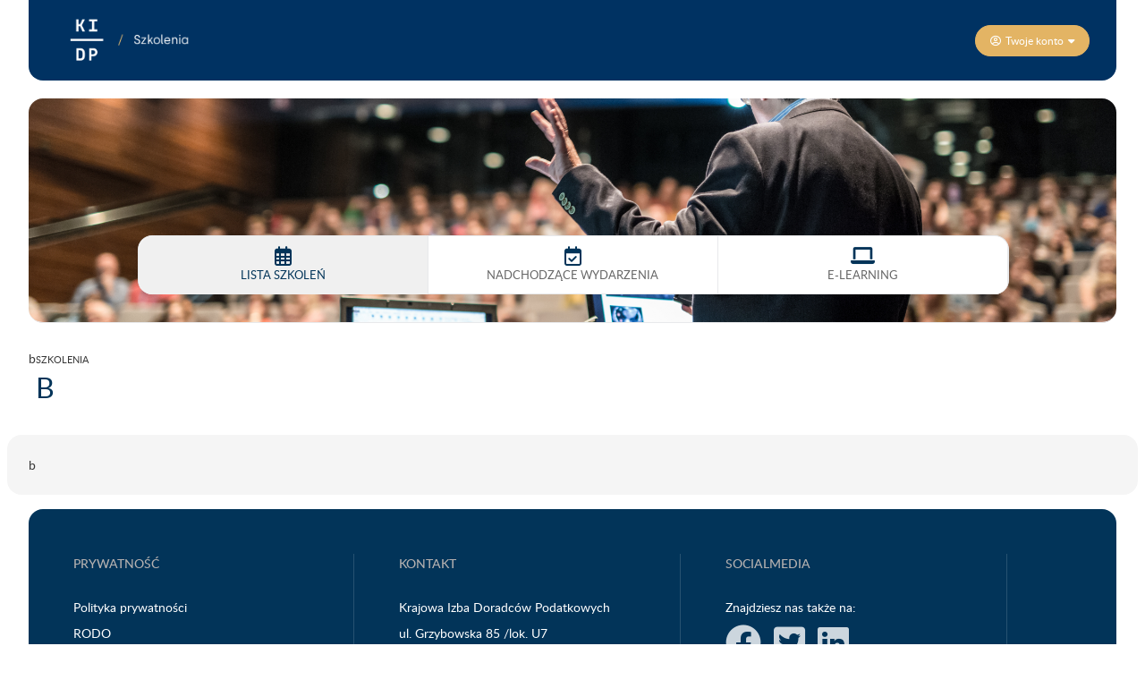

--- FILE ---
content_type: text/html; charset=UTF-8
request_url: https://szkolenia.podatkibezryzyka.pl/szkolenia/szkolenie/kurs-przygotowujacy-do-egzaminu-na-doradce-podatkowego-sekcja-dla-prawnikow-edycja-ix-online-46
body_size: 2849
content:
<!DOCTYPE html>
<html lang="pl">
<head>
	<meta http-equiv="Content-Type" content="text/html; charset=utf-8" />
    <title>Szkolenia KIDP -  - </title>
	<meta name="description" content="System zarządzania szkoleniami" />
	<meta name="keywords" content="System zarządzania szkoleniami" />
	<meta name="viewport" content="width=device-width, user-scalable=no" />
	<meta name="robots" content="index, follow" /> 
    <link rel="icon" href="favicon.ico" type="image/png" />
	<meta name="robots" content="noindex">

	<link href="https://szkolenia.podatkibezryzyka.pl/templates/client_tpl/pl/_images/css/newD.css" rel="stylesheet" type="text/css"> 
    <link href="https://szkolenia.podatkibezryzyka.pl/templates/client_tpl/pl/_images/css/subpage.css" rel="stylesheet" type="text/css">
	<link rel="stylesheet" href="https://szkolenia.podatkibezryzyka.pl/templates/client_tpl/pl/_images/css/lightbox.css" />
    <link href="https://szkolenia.podatkibezryzyka.pl/js/jquery-ui.css" rel="stylesheet" type="text/css"> 

	<script src="https://szkolenia.podatkibezryzyka.pl/js/modernizr.custom.js"></script>	
	<script language="JavaScript" src="https://szkolenia.podatkibezryzyka.pl/js/calendar1.js"></script>	
	<script>
		var siteAdresJS = 'https://szkolenia.podatkibezryzyka.pl/';
		var assetsAdresJS = 'https://szkolenia.podatkibezryzyka.pl/templates/client_tpl/pl/_images/assets/';
		var svgAdresJS = 'https://szkolenia.podatkibezryzyka.pl/templates/client_tpl/pl/_images/svg/';
        var defDialogJS =  ['Uwaga', 'Usunąć wybraną pozycję', 'Tak', 'Nie', 'Wysyłanie'];
		
		var _pyramidColor = "#55FF66";
		
		function jQueryReadyForHeadScripts(){
			//place here code requiring jquery
			trace("jQueryReadyForHeadScripts");
		}
		
	</script>
		<!-- Google tag (gtag.js) -->
	<script async src="https://www.googletagmanager.com/gtag/js?id=UA-73357221-65"></script>
	<script>
	  window.dataLayer = window.dataLayer || [];
	  function gtag(){dataLayer.push(arguments);}
	  gtag('js', new Date());   gtag('config', 'UA-73357221-65');
	</script>


</head>
<body class="szeregowa"> 
	<header>
		<section class="win_box">
        	<article class="win_t1">
    <section style="background-image: url(https://panelszkolenia.podatkibezryzyka.pl/images/user/winietka/S_AdobeStock_296303883.png)">
        <div  class="w_def">
        
        </div>
    </section>
</article>

						            <aside class="w_def">
                
                <form method="POST" action="" class="serch_t1">
    <div>
		<!--a href="https://szkolenia.podatkibezryzyka.pl/szkolenia/zamkniete" title="Oferta szkoleń">
            <i class="fas fa-clipboard-list"></i>
            <h3>Oferta szkoleń</h3>	
        </a!--> 
        <a href="https://szkolenia.podatkibezryzyka.pl/szkolenia/list" class="activ" title="Kalendarz szkoleń">
            <i class="far fa-calendar-alt"></i>
            <h3>Lista szkoleń</h3>	
        </a>
        
        <a href="https://szkolenia.podatkibezryzyka.pl/terminarz" title="Nadchodzące wydarzenia">
            <i class="far fa-calendar-check"></i>
            <h3>Nadchodzące wydarzenia </h3>	
        </a>
        <a href="https://szkolenia.podatkibezryzyka.pl/elerning/list" title="E-learning">
            <i class="fas fa-laptop"></i>
            <h3>E-learning</h3>	
        </a>
       
        <div id="icon_search" style="display:none"><i class="fas fa-search"></i></div>
    </div>
    <!--aside>
			<div>
            	<span>Kategoria</span>
                <select id="id_typy" name="id_typy">
                    <option value="0"  >wszystkie</option>
                     
                        <option value="88" >Aktualne problemy transakcji</option>
                     
                        <option value="86" >Ceny transferowe - kluczowe ryzyka,</option>
                     
                        <option value="83" >CIT VAT 2026</option>
                     
                        <option value="90" >Globalny podatek minimalny -</option>
                     
                        <option value="84" >KSeF - zasady fakturowania i wpływ na</option>
                     
                        <option value="87" >Odpowiedzialność za prowadzenie ksiąg</option>
                     
                        <option value="89" >Opodatkowanie podatkiem u źródła</option>
                     
                        <option value="85" >Przygotowanie sprawozdań finansowych za</option>
                     
                        <option value="82" >Szkolenie 6-7.02.2026 r. - Janów</option>
                                    </select>
            </div>
			<div><input type="text"  name="fraza" value="" placeholder="wpisz szukaną frazę"></div>
            <div>
            	<span>Adresat</span>
                <select id="odbiorcy" name="id_odbiorcy">
                    <option value="0"  >wszystkie</option>
                                    </select>
            </div>
            <div>
 				<span>Termin rozpoczęcia od:</span><input id="from"  name="from" type="text" value=""> 
            </div>
            <div>
				<span>Termin rozpoczęcia do:</span><input id="to" name="to" type="text"  value="">
			</div>
            <div>
                <span>Rodzaj szkolenia</span>
                <select id="id_rodzajwww" name="id_rodzajwww">
                    <option value="0"  >wszystkie</option>
                     
                        <option value="3" >Konferencja</option>
                     
                        <option value="1" >Szkolenie</option>
                     
                        <option value="2" >Warsztaty</option>
                                    </select>
			</div>
            <div>
                <span>Poziom zawansowania</span>
                <select id="id_poziom" name="id_poziom">
                    <option value="0"  >wszystkie</option>
                                    </select>
            </div>
            <div>
            <input type="reset" class="button_t2">
            </div>
            <div>
			<input type="submit" class="button_t1">
			</div>

    </aside-->
</form>
                
                
                
            </aside>
            		</section>
		
	</header>
		<section class="w_def tytulG_t1 box_wi_t1 alter">
		<div>
			b			<div>
            	<span>Szkolenia</span>				<h1>b</h1>			</div>
		</div>
	</section>
	    
	<main class="w_def tytul">
		<section>
            
            
			<article>b</article>
		
		</section>

		
	</main>
	<nav class="menue2line">
	<section >
		<div>
			<a href="https://szkolenia.podatkibezryzyka.pl/" title=""><img src="https://szkolenia.podatkibezryzyka.pl/templates/client_tpl/pl/_images/inne/logo_menu.png" alt="Szkolenia - Krajowa Izba Doradców Podatkowych"/></a>
			<div>
				
				
				
				<!--section class="menue2line_Tnav">
					
					<a href="https://szkolenia.podatkibezryzyka.pl/" class="activ" title="Szkolenia">
						
						<span>Szkolenia</span>
						
					</a>
					
					

				</section-->
                
                 <div class="menue2line_account">
                    <div>
                            <aside><i class="far fa-user-circle"></i></aside>
                            <span> Twoje konto </span>
                            <aside><i class="fas fa-caret-down"></i></aside>
                    </div>
                    <aside>                   
                                                    <a href="https://szkolenia.podatkibezryzyka.pl/rejestracja.php/szkolenieUzytkownik" >  <i class="fas fa-lock"></i> Logowanie</a>
                            <!--a href="https://szkolenia.podatkibezryzyka.pl/rejestracja.php/rejestracja" > <i class="fas fa-registered"></i> Rejestracja</a-->
                            <a href="https://szkolenia.podatkibezryzyka.pl/uzytkownik.php/rejestracja" > <i class="fas fa-registered"></i> Rejestracja</a>
                                                                     
                    </aside>
                </div>
			
			</div>
		</div>
    </section>
    
</nav>




	<footer>
		<section  class="w_def">
			<article>
				<div class="list_m_v_t1">
					<h3>Prywatność</h3>
					<a href="https://szkolenia.podatkibezryzyka.pl/polityka_prywatnosci.pdf" target="_blank">Polityka prywatności </a>
					<a href="https://szkolenia.podatkibezryzyka.pl/rodo.pdf" target="_blank">RODO </a>
				</div>
				<div class="list_m_v_t1">
    <h3>Kontakt</h3>
    <div>Krajowa Izba Doradców Podatkowych</div>
    <div> ul. Grzybowska 85 /lok. U7</div>
    <div>00-844 Warszawa</div>
        <div>Email: <a href="mailto:biuro@kidp.pl">biuro@kidp.pl</a></div>
                <div>Kom.: 693 920 360</div>
        </div>
                   

				
                
                
				<div class="list_m_v_t1">
					<h3>Socialmedia</h3>
					<div>Znajdziesz nas także na:</div>
					<div>
						<a href="https://www.facebook.com/Krajowa-Rada-Doradc%C3%B3w-Podatkowych-812356628844271/" target="_blank"><i class="fab fa-facebook"></i></a> 
						<a href="https://twitter.com/KIDP_pl" target="_blank"><i class="fab fa-twitter-square"></i></a> 
						<a href="https://www.linkedin.com/company/krajowa-izba-doradc%C3%B3w-podatkowych/" target="_blank"><i class="fab fa-linkedin"></i></a> 
					</div>
					
				</div>
			</article>
		</section>
		<section  class="w_def">
			<article><span>&copy;Krajowa Izba Doradców Podatkowych</span>  <span>Projekt i wykonanie <a href="http://www.bermar.pl" target="_blank">BerMar multimedia</a></span></article>
		</section>
	</footer>

<!-- place all scripts here -->
<script src="https://szkolenia.podatkibezryzyka.pl/js/jquery-1.11.3.min.js"></script>	
<script src="https://szkolenia.podatkibezryzyka.pl/js/jquery-ui.min.js"></script>
<script src="https://szkolenia.podatkibezryzyka.pl/js/jquery.ui.datepicker-pl.js"></script>
<script src="https://szkolenia.podatkibezryzyka.pl/js/is.min.js"></script>	
<script src="https://szkolenia.podatkibezryzyka.pl/js/jquery.dlmenu.js"></script>	
<script src="https://szkolenia.podatkibezryzyka.pl/js/lightbox.min.js"></script>
<script src="https://szkolenia.podatkibezryzyka.pl/js/jquery.transform2d.js"></script>
<script src="https://szkolenia.podatkibezryzyka.pl/js/jquery.easing.1.3.js"></script>
<script src="https://szkolenia.podatkibezryzyka.pl/js/jquery.columnizer.js"></script>
<script src="https://szkolenia.podatkibezryzyka.pl/js/front.js"></script>
<script language="JavaScript" src="https://szkolenia.podatkibezryzyka.pl/js/validator.js"></script>
<script>domLoaded();</script>

    <section id="dialog" title="Alert message" style="display:none;">
        <div class="ui-dialog-content ui-widget-content">
            <p>
                <span class="ui-icon ui-icon-alert" style="float: left; margin: 0 7px 20px 0"></span>
                <label id="lblMessage"></label>
            </p>
        </div>
    </section>      
    
</body>
</html>

--- FILE ---
content_type: text/css
request_url: https://szkolenia.podatkibezryzyka.pl/templates/client_tpl/pl/_images/css/newD.css
body_size: 9564
content:


@charset "utf-8";
@import url("../fonts/unity.css");
@import url("emermed.css");
@import url("menu2line.css");
@import url("var.css");
@import url("fontawesome-pro-6.1.2-web/css/all.min.css");




html, body{ width:100%; height:100%;}

h1,h2{ text-transform: uppercase;}
h1,h2,h3,h4{ margin:0px; padding:0px; font-weight:normal;}

a{text-decoration: none; color:  rgba(102,102,102,1.00);}
img{border: none;}

body{ margin:0px; padding:0px; font-family: 'latoregular'; font-size:14px;  background: rgba(255,255,255,1.00); color:rgba(55, 55, 55, 1); }
body>*{width: calc(100% - 6rem); max-width:calc(2100px - 6rem); margin: 0 auto;}

.addCursor{ cursor: pointer !important; }
.aw_hide{ display: none !important; }

.harm_list_t1 {display: flex; flex-direction: column; grid-gap: .25rem; margin-bottom: .5rem; }
.harm_list_t1>h3>span {font-weight: bold;}
.harm_list_t1>div {font-size: .87em;}
.harm_list_t1>div>span {font-style: italic;}
.regulaminRat{ margin-top: .5rem; font-weight: bold; }

.w_sto{width: 100%;}

.to_l{margin: auto 0 auto auto}

.throught{text-decoration: line-through;}
.normalize{font-size:14px !important; display: flex; align-items: center;}
.normalize::before{content: '!'; display: inline-block;font-size:14px !important; background:rgb(<strong>227, 180,100</strong>)  !important; margin-right: 10px; width: 20px; height: 20px; text-align: center; color: rgba(255,255,255,1.00)}

.overlap_t1{margin-bottom: 50px; text-transform: uppercase; margin-top: -73px; border-radius: 8px; overflow: hidden; box-shadow: 0 1px 6px 0 rgba(32, 33, 36, 0.15);  }
.overlap_t1>nav{display: table; width: 100%;  border-right: 1px solid rgba(232,233,235,1.00); background: rgba(255,255,255,1.00);}
.overlap_t1>nav>*{display: table-cell; vertical-align: middle; text-align: center; border: 1px solid rgba(232,233,235,1.00); border-right: 0px; padding:25px; background: rgba(250,250,250,1.00); cursor: pointer;}
.overlap_t1>nav>*:hover{background:rgba(232,233,235,1.00);}
.overlap_t1>nav>*.activ{ border-bottom: 0px; background: transparent;}
.overlap_t1>nav>*>*{vertical-align: middle; display: inline-block;}
.overlap_t1>nav>*>i{color: rgba(2,52,89,1.00);  margin-right:10px; font-size: 1.25rem;}
.overlap_t1>nav>*.activ>i{color: rgba(55, 116, 178, 1);}
.overlap_t1>article{ padding: 25px;border: 1px solid rgba(232,233,235,1.00); border-top: 0px;}

.ramka_t1{border:1px solid rgba(232,233,235,1.00); background:rgba(250,250,250,1.00); padding: 25px; }
.ramka_t1_0{border:1px solid rgba(232,233,235,1.00); background:rgba(250,250,250,1.00); padding:0; }

.nav_b{margin-bottom: 50px; margin-top: -20px; text-align: center; }
.nav_b>*{margin-right: 30px; }
.nav_b>*:last-child{margin-right: 0px;}

.txt_adi{ margin: -20px 0 30px 0;}

.button_t1{display: inline-table !important; border: 1px solid rgba(255,255,255,1.00); color:rgba(255,255,255,1.00) ; background:rgba(2,52,89,1.00); transition: 0.5s; border-radius: 25px; }
.button_t1:hover{border: 1px solid rgba(2,52,89,1.00); color:rgba(2,52,89,1.00) ; background:rgba(255,255,255,1.00);}
.button_t1>*{display: table-cell !important; vertical-align: middle; padding:0.5rem 0.75rem; text-transform: uppercase; font-size: 0.9em;}
.button_t1>*:last-child{ padding-right:15px; padding-left:0px;}
.button_t1>*:first-child{padding-left: 20px; }
input.button_t1{display: inline-block; padding: 5px 20px; text-transform: uppercase;}

.button_t2{display: table; border: 1px solid rgba(2,52,89,1.00); color:rgba(2,52,89,1.00) ; background:rgba(255,255,255,1.00); transition: 0.5s; overflow: hidden; border-radius: 25px;}
.button_t2:hover{ border: 1px solid rgba(255,255,255,1.00); color:rgba(255,255,255,1.00) ; background:rgba(2,52,89,1.00); }
.button_t2>*{display: table-cell; vertical-align: middle; padding: 5px; text-transform: uppercase; font-size: 0.8rem;}
.button_t2>*:last-child{ padding-right:15px; padding-left: 5px;}
.button_t2>*:first-child{padding-left: 20px;}
input.button_t2{display: inline-block;}

.button_t3{display: table;   transition: 0.5s;}
.button_t3:hover{  color:rgba(2,52,89,1.00); }
.button_t3>*{display: table-cell; vertical-align: middle; padding: 10px;}
.button_t3>*:last-child{ padding-right:15px; padding-left: 5px;}
.button_t3>*:first-child{padding-left: 20px;}
input.button_t3{display: inline-block;}


.przycisk_sz{display: table; border: 1px solid rgba(255,255,255,1.00); color:rgba(255,255,255,1.00) ; background:rgba(2,52,89,1.00); transition: 0.5s; margin: 0 10px 10px 0; }
.przycisk_sz:hover{border: 1px solid rgba(2,52,89,1.00); color:rgba(2,52,89,1.00) ; background:rgba(255,255,255,1.00);}
.przycisk_sz>*{display: table-cell; vertical-align: middle; padding: 10px; text-transform: uppercase;}
.przycisk_sz>*:last-child{ padding-right:15px; padding-left:0px;}
.przycisk_sz>*:first-child{padding-left: 20px;}
input.przycisk_sz{display: inline-block; padding: 5px 20px; text-transform: uppercase;}

.info_box{margin-bottom: 50px; background:rgba(250,250,250,1.00); border:1px solid rgba(232,233,235,1.00); border-radius: 1rem; }
.info_box.b_t_0{border-top: 0px; background-size: cover; background-position: center; margin-bottom: -50px; padding-bottom:110px; }
.info_box>*{display: flex; padding: 50px; justify-content: space-between;flex-wrap: wrap; }
.info_box>*>span{ font-size:1.6rem; font-family: 'latomedium' }
.info_box.t1>*{justify-content: center;}
.info_box.t1>*>span{width: 100%; text-align: center; margin-bottom: 30px;}

.info_sbox_h_t1{display:table; table-layout: fixed; box-shadow: 0 1px 6px 0 rgba(32, 33, 36, 0.15); border-radius: 1rem; background: rgba(255,255,255,1.00); width: 100%; margin-bottom: 2rem;}
.info_sbox_h_t1>*{display: table-cell; vertical-align: top; border-right: 1px solid rgba(232,233,235,1.00);}
.info_sbox_h_t1>*>*{margin: 20px; display: flex; flex-direction: column; text-align: center;}
.info_sbox_h_t1>*:last-child>*{border-right: none;}
.info_sbox_h_t1>*>*>i{font-size:1.5rem; color:rgba(155, 155, 155, 1); margin-bottom:15px;}
.info_sbox_h_t1>*>*>div>span{font-size: 0.7rem; text-transform: uppercase; color: rgba(181,177,176,1.00);}
.info_sbox_h_t1>*>*>div>div{display: flex; flex-wrap: wrap; font-size: 1.15rem; color: rgba(2,52,89,1.00); flex-direction: column; }
.info_sbox_h_t1>*>*>div>div>*{ text-align: center;}
.info_sbox_h_t1>*>*>div>div>aside{font-size: 0.7rem; }

.foto_t1{height:180px; }
.foto_t2{height:250px}
.foto_t3{height:300px}
.foto_t1, .foto_t2, .foto_t3{margin-bottom: 40px; background:rgba(250,250,250,1.00) no-repeat center; background-size:  cover; background-image: url(../bz/szkolenie.png); display: flex; }
.foto_t1>*, .foto_t2>*, .foto_t3>*{background: transparent; align-self: center; padding: 40px; text-align: center; width: 100%; color: rgba(255,255,255,1.00);}
.foto_t1>*>h3, .foto_t2>*>h3, .foto_t3>*>h3{margin-bottom: 15px; font-size: 1.7rem; }

.table_t1{display: table; width: 100%; border-top: 1px solid rgba(232,233,235,1.00); border-bottom: 1px solid rgba(232,233,235,1.00); }
.table_t1>*{display: table-row;padding: 0px; margin: 0px; transition: 0.5s; }
.table_t1>*:nth-child(odd){background: rgba(250,250,250,1.00);}
.table_t1>*:hover{background:rgba(232,233,235,1.00);}
.table_t1>*>*{display: table-cell !important; padding: 15px; vertical-align: middle;  border-bottom: 1px solid rgba(232,233,235,1.00);}
.table_t1>*:last-child>*{border-bottom: none;}
.table_t1>*>*>aside{margin-bottom:3px; color:rgba(160,160,160,1.00) ; font-size: 0.7rem;}
.table_t1>*>*>h3{font-size: 1.05rem; margin: 0px;}
.table_t1>*>i{color:rgba(55, 116, 178, 1); width:30px; text-align: center; font-size: 1.2rem;}
.table_t1>*>*>i{color: rgba(2,52,89,1.00); position: relative;}
.table_t1>*>*>i>div{font-style: normal; position: absolute; right: 5px; top:15px; pointer-events: none; opacity: 0; transition: 0.5s; font-family: 'latoregular'; font-size: 0.8rem; color: rgba(255,255,255,1.00) ;}
.table_t1>*>*:hover>i>div{pointer-events: auto; opacity: 1;}
.table_t1>*>*>i>div>aside{border:4px solid transparent; border-bottom-color: rgba(2,52,89,1.00); border-right-color: rgba(2,52,89,1.00); width: 0px; height:0px; margin:0px 0px 0px auto;}
.table_t1>*>*>i>div>div{padding: 10px; background:rgba(2,52,89,1.00); font-weight: normal; border-radius: 5px 0 5px 5px; }

.table_t2{display: table; width:calc(100% - 20px); border-bottom: 1px solid rgba(232,233,235,1.00); padding: 10px ; background: rgba(255,255,255,1.00); box-shadow: 0 1px 6px 0 rgba(32, 33, 36, 0.15); border-radius: 8px; }
.mb_tab_content .table_t2{padding: 0px ;  box-shadow: 0 1px 6px 0 rgba(32, 33, 36, 0); border-radius: 0px; }
.table_t2>*{display: table-row;padding: 0px; margin: 0px; transition: 0.5s; }
.table_t2>*:nth-child(even){background: rgba(250,250,250,1.00);}
.table_t2>*:hover{background:rgba(232,233,235,1.00);}
.table_t2>*:first-child{background:rgba(232,233,235,0) !important; font-size: 0.7rem; text-transform: uppercase; color:rgba(181,177,176,1.00);}
.table_t2>*>*{display: table-cell !important; padding: 15px; vertical-align: middle;  border-bottom: 1px solid rgba(232,233,235,1.00);}
.table_t2>*:last-child>*{}
.table_t2>*>*>aside{margin-bottom:3px; color:rgba(160,160,160,1.00) ; font-size: 0.7rem;}
.table_t2>*>*>h3{font-size: 1.05rem; margin: 0px;}
.table_t2>*>i{color:rgb(227, 180,100); width:30px; text-align: center; font-size: 1.2rem;}
.table_t2>*>*>i{color: rgba(2,52,89,1.00); position: relative;}
.table_t2>*>*>i>div{font-style: normal; position: absolute; right: 5px; top:15px; pointer-events: none; opacity: 0; transition: 0.5s; font-family: 'latoregular'; font-size: 0.8rem; color: rgba(255,255,255,1.00) ;min-width: 150px;}
.table_t2>*>*:hover>i>div{pointer-events: auto; opacity: 1;}
.table_t2>*>*>i>div>aside{border:4px solid transparent; border-bottom-color: rgba(2,52,89,1.00); border-right-color: rgba(2,52,89,1.00); width: 0px; height:0px; margin:0px 0px 0px auto;}
.table_t2>*>*>i>div>div{padding: 10px; background:rgba(2,52,89,1.00); font-weight: normal; border-radius: 5px 0 5px 5px; }
.table_t2>*:first-child>* i{color:rgba(181,177,176,1.00);}

.serch_t1{position: relative; width:80%; max-width: 1500px; min-width: 200px; margin-left: auto; margin-right: auto;}
.serch_t1.alter{ width:100%; max-width: 2100%; margin-bottom: 1.5rem;}
.serch_t1>div{height:64px; background: rgba(255,255,255,1.00); border-bottom:1px solid rgba(232,233,235,1.00); border:1px solid rgba(255,255,255,1.00); display: flex; border-radius: 1rem; font-size: 0.8rem; }
.szeregowa .serch_t1>div{border-radius: 1rem; overflow: hidden;}
.serch_t1>div>*{border: none; text-transform: uppercase; padding:12px 20px; transition: 0.5s;}
.serch_t1>div>*:first-child{width:214px; vertical-align: middle; text-align: center; display:flex; align-items: center; justify-content: center; color: rgba(255,255,255,1.00); background: rgba(2,52,89,1.00); cursor: pointer; border-radius:1rem; }
.szeregowa .serch_t1>div>*:first-child{border-radius: 1rem 0 0 1rem;;  }
.serch_t1>div>.sf{width: calc(100% - 245px)}
.glowna .serch_t1>div>*:last-child{width:85px; background: rgb(227, 180,100); color:rgba(253,253,253,1.00); cursor: pointer;  border-radius:0 1rem 1rem 0; }
.szeregowa .serch_t1>div>*:last-child{border-bottom-right-radius:0px; border-top-right-radius:8px; border-right: none; }
.serch_t1>aside{position: absolute;opacity: 0; pointer-events: none; background:rgba(250,250,250,1.00); height:120px; left: -1px; width:calc(100% - 40px); padding:20px; transition: 0.5s;  display: flex; flex-wrap: wrap;     border: 1px solid rgba(232,233,235,1.00); bottom: 64px; border-radius: 1rem;}
.serch_t1>aside>*{     border: none; width: auto; padding: 0px; margin: 0px;}
.serch_t1>aside.activ{pointer-events: auto; opacity: 1;}

.serch_t1>aside>*>*{border:1px solid rgba(232,233,235,1.00); padding: 10px 15px; margin: 0 10px 10px 0;border-radius: 28px;}
.serch_t1>aside>*>*:first-child{margin-top:18px;}
.serch_t1>aside>*>span{border: none; padding: 0; margin: 0 10px 5px 0 !important; display: block;font-size: 0.6rem;text-transform: uppercase; color: rgba(181,177,176,1.00); padding-left: 15px;}

.serch_t1>div>*>h3{font-size: 0.8rem;}
.serch_t1>div>*>i{font-size: 1.35rem; color:rgba(2,52,89,1.00);}
.glowna .serch_t1>div>*:last-child{width:50px; border: none; text-align: center; display: flex; justify-content: center; align-items: center; font-size:  1.35rem}
.glowna .serch_t1>div>*:last-child>i{color: rgba(255,255,255,1.00) !important;}
.serch_t1>div>a:hover{color: rgba(255,255,255,1.00); background:rgba(2,52,89,1.00);}
.serch_t1>div>*:hover>i{color: rgba(255,255,255,1.00);}

.atuty_t1{background: rgba(250,250,250,1.00) no-repeat right center; padding:50px 0; background-image: url(../inne/orzel_glowna.png); background-size: contain; text-align: center;}
.atuty_t1>*>h2{ margin:0 0 15px 0; color: rgba(51, 54, 78, 1); font-weight: bold; font-size: 1.8rem; text-transform: none; padding: 0px; }
.atuty_t1>*>div{ margin:0 0 30px 0; font-size: 1.1rem;  }
.atuty_t1>*>section{ margin:0 0 30px 0; display: flex; flex-wrap: wrap; justify-content: center; align-items: stretch;}
.atuty_t1>*>section>*{display: inline-block; padding: 0 20px; border-right:1px solid rgba(232,233,235,1.00); vertical-align: top; text-align: center; width: calc(33% - 40px) }
.atuty_t1>*>section>*:last-child{ border-right:none; }
.atuty_t1>*>section>*>h3{font-weight: 700; margin-bottom:4px;}
.atuty_t1>*>section>*>aside{text-align: center;}
.atuty_t1>*>section>*>aside>i{display:flex; justify-content: center;align-items: center; margin-bottom: 15px; width:130px; height: 130px; background: rgba(255,255,255,1.00); color: rgba(55, 116, 178, 1); border-radius: 50%; box-shadow: 0 1px 6px 0 rgba(32, 33, 36, 0.15); font-size: 3.5rem; margin-left: auto; margin-right: auto;}
.atuty_t1>*>nav{text-align: center; display: flex; flex-wrap: wrap; align-items: center; justify-content: center; margin-top: 20px;}
.atuty_t1>*>nav>*{background:rgba(0, 50, 98, 1); color: rgba(255,255,255,1.00); border: 1.2px solid rgba(0, 50, 98, 1); font-size: 0.7rem; text-transform: uppercase; border-radius: 30px; overflow: hidden; cursor: pointer;}
.atuty_t1>*>nav>*:hover{background:rgba(255, 255, 255, 1);  }
.atuty_t1>*>nav>*>*{padding-top: 5px; padding-bottom: 5px;}


.tytul{background: rgba(245,245,245,1.00) no-repeat right top; /*background-image: url(../inne/orzel_glowna.png);*/ background-size: contain; padding: 1.5rem; margin-bottom: 1rem; border-radius: 1rem; width: calc(100% - 9rem);  max-width: calc(2100px - 9rem);}
.tytulG_t1  + .tytul{margin-top: 2rem;} 


.zer_pr{padding-right: 0px;}


.win_box{position: relative; height: 100%;}
.win_box>aside{position: absolute; bottom:2rem; width: 100%; z-index: 2;}

.win_t1{height: 100%;}
.win_t1>*{height:100%; background-position: center; background-size: cover; border-radius: 1rem;}
.win_t1>*>*{height: 100%;}

.menu_ok{margin-bottom:15px; max-width: 100%;}
.menu_ok>*{vertical-align: middle; display: inline-block; color: rgba(255,255,255,1.00)}
.menu_ok>i{margin: 0 10px}

.menu_p{border:1px solid rgba(232,233,235,1.00) ; margin-bottom: 40px; }
.menu_p>*{padding: 10px; display: flex; border-bottom:1px solid rgba(232,233,235,1.00); transition: 0.5s; justify-content: space-between; }
.menu_p>*:hover{background: rgba(232,233,235,1.00)}
.menu_p>*>span{width: calc(100% - 30px); margin-right: 10px;}
.menu_p>*>i{width: 20px; text-align: center; font-size: 0.7rem; color: rgba(2,52,89,1.00);}
.menu_p>*:hover>i{color:rgb(227, 180,100);}
.menu_p>aside:first-child{ text-transform: uppercase; background: rgba(2,52,89,1.00); color: rgba(255,255,255,1.00);}
.menu_p>*:last-child{border-bottom:none;}
.menu_p>.activ{background:rgba(250,250,250,1.00)}
.menu_p>.activ>i{color:rgb(227, 180,100);}

.logo_list_box{display: flex; justify-content: space-between; width: 100%; margin:50px 0;}
.logo_list_box>*{display: inline-flex; flex-direction: column; width:calc(30% - 30px); box-shadow: 0 1px 6px 0 rgba(32, 33, 36, 0.15); border-radius: 8px; justify-content: flex-start; align-items: center; padding: 15px; background: rgba(255,255,255,1.00);}
.logo_list_box>.two_col>*{width:calc(50% - 30px);}
.logo_list_box>*>*{display: block; text-align: center; margin-bottom: 10px;}
.logo_list_box>*>span{font-size: 1rem; text-transform: uppercase;}
.logo_list_box>*>i{display: flex; justify-content: center; align-items: center; height:55px; width:55px; border-radius: 50%; background: rgb(240,240,240); margin-top: 10px; font-size: 2rem; color: rgba(55, 116, 178, 1); transition: 0.5s; margin-bottom: 25px;}
.logo_list_box>*:hover>i{color:rgb(255,255,255); background: rgba(55, 116, 178, 1);}



/*tabs*/
.new_shop_tabs{display: table; table-layout: fixed; width: 100%; border-left: 1px solid rgba(232,233,235,1.00);  }
.new_shop_tabs>*{display: table-cell; text-align: center; background: rgba(250,250,250,1.00);  border-right:1px solid rgba(232,233,235,1.00); border-top: 1px solid rgba(232,233,235,1.00);  border-bottom:1px solid rgba(232,233,235,1.00); transition: 0.5s; cursor: pointer;}
.new_shop_tabs>*:hover{background:rgba(240,240,240,1.00); border-top: 1px solid rgba(2,52,89,1.00); }
.new_shop_tabs>*>a{display: block;padding: 15px 25px; }
.new_shop_tabs>*>a>i{margin-right: 10px; color:rgba(2,52,89,1.00) }
.new_shop_tabs>.activ{background:rgb(255,255,255); border-bottom: 0px; border-top: 1px solid rgb(227, 180,100); cursor: default;}
.new_shop_tabs>.activ>a{ }


.new_shop_tabs.typ2>*{padding: 15px 25px; }
.new_shop_tabs.typ2>*>*{color:rgba(2,52,89,1.00)}
.new_shop_tabs.typ2>*>i{margin-right: 10px;  }


.typy_v1{padding: 2rem 0; text-align: center;} 
.typy_v1>h3{color: rgba(51, 54, 78, 1); font-weight: normal; font-size: 2.5rem; text-transform: none; padding: 0px 0px 1rem 0px;} 
.typy_v1>article{padding: 0 0 30px 0;font-size: 1.1rem;} 
.typy_v1>nav{display: grid;  gap: 2rem; grid-template-columns: repeat(auto-fit, minmax(140px, calc(16% - 1.5rem)));margin-bottom: 3rem;}
.typy_v1>nav>a{display: inline-flex; flex-direction: column; align-items: center; justify-content: space-between;  position: relative; box-shadow: 0 1px 6px 0 rgba(32, 33, 36, 0.15); border-radius: 0.75rem; padding: 1rem; background: rgba(245,245,245,1.00) center; background-size: cover; border:2px solid rgba(255,255,255,1); transition: 0.5s; }
.typy_v1>nav>a:hover{background:rgba(0, 50, 98, 1); color:rgba(255,255,255,1.00); }
.typy_v1>nav>a>*{display: flex; justify-content: center; align-items: center; }
.typy_v1>nav>a>i{  height: 60px; width:60px; border-radius: 50%; color: rgba(55, 116, 178, 1); margin: 0 auto; font-size: 2rem;}
.typy_v1>nav>a>span{width: calc(100% - 30px); padding: 0.25rem 0 0.5rem 0;font-size: 1.15em; text-transform: uppercase;}

.pagination{  margin:0;   display:table; border-spacing:1px; border-spacing: 3px;}
.pagination > aside,.pagination > div,.pagination > a,.pagination > span{ display:table-cell; padding:5px 10px; }
.pagination > a{ cursor:pointer; background:#F5F5F5; transition:1s; }
.pagination > a:hover{color:#fff !important; background:rgb(227, 180,100);; }
.pagination > div{ background:rgba(2,52,89,1.00); color:#fff;}
.pagination > aside{ padding-left:0px;}

/*body>nav{position: fixed; z-index: 10; top: 0px; width: 100%; background: rgba(255,255,255,1.00); height: 100px; border-bottom: 1px solid rgba(232,233,235,1.00); }
body>nav>section{display: table; height: 100%; table-layout: fixed;}
body>nav>section>*{display: table-cell; vertical-align: middle; height: 100%; text-transform: uppercase;}
body>nav>section>a:first-of-type{ width:255px;}
body>nav>section>a:first-of-type>img{height: 55px; }
body>nav>section>aside{width:200px; border-left:1px solid rgba(232,233,235,1.00); padding-right: 10px;}
body>nav>section>aside>div{display: table; margin: 0 0 0 auto; height: 100%;}
body>nav>section>aside>div>*{display: table-cell !important; padding: 10px; vertical-align: middle;}
body>nav>section>aside>div>*:nth-child(2){padding: 10px 0px; text-transform: uppercase;}
body>nav>section>aside>div>i:first-of-type{font-size: 1.3rem; color: rgb(227, 180,100);}
body>nav>section>aside>div>i:last-of-type{font-size: 1.1rem;}
body>nav>section>*>*>*:hover>a{background: rgba(250,250,250,1.00);}
body>nav>section>div{text-align: right;}
body>nav>section>div>*{display: flex; justify-content: flex-end; align-content:center; height: 100%;}
body>nav>section>div>*>*{height:100%; vertical-align: middle; }
body>nav>section>div>*>div>a{display: table; width: 100%; height: 100%; transition: 0.5s; }
body>nav>section>div>*>div>a>*{display: table-cell; height: 100%; vertical-align: middle; padding: 10px; }
body>nav>section>div>*>div>a>*:first-child{padding-left: 20px;}
body>nav>section>div>*>div>a>*:last-child{padding-right: 20px;}
body>nav>section>*>*>*, body>nav>section>aside{position: relative; }
body>nav>section>aside:last-of-type{display: none; width: 50px;}
body>nav>section>*>*>div>aside, body>nav>section>aside>aside{opacity: 0; pointer-events: none; transition: 0.5s; background: rgba(255,255,255,1.00); position: absolute; right: 0px; border: 1px solid rgba(232,233,235,1.00); border-bottom: none;}
body>nav>section>*>*>div:hover>aside, body>nav>section>aside:hover>aside{opacity: 1; pointer-events: auto;}
body>nav>section>*>*>div>aside>*, body>nav>section>aside>aside>*{display: block; padding:10px 15px; border-bottom: 1px solid rgba(232,233,235,1.00); transition: 0.5s; text-align: left; min-width: 169px;}
body>nav>section>*>*>div>aside>*:hover, body>nav>section>aside>aside>*:hover{color:rgb(227, 180,100); }*/

body>header{padding-top:110px;  height: calc(65% - 110px);}
body.szeregowa>header{height: auto;}

body>header .list_ico_h_t1>*{ border-bottom:none; border-top:none; color:rgba(2,52,89,1.00);  }
body>header .list_ico_h_t1>*:hover{background:rgba(2,52,89,1.00); color: rgba(255,255,255,1.00); border-color:rgba(2,52,89,1.00); }
body>header .list_ico_h_t1>*>*{padding:5px 30px 20px;}
body>header .list_ico_h_t1>*>h3{font-size: 0.85rem; }

body>main{padding: 50px 0;}

body>footer{background:rgba(2,52,89,1.00) ; color: rgba(255,255,255,1.00); border-radius: 1rem 1rem 0 0;}
body>footer>*>*{ display: table; table-layout: fixed; }
body>footer>*>*>*{display: table-cell; padding:25px 0;}
body>footer>*:first-child{padding: 50px 0;}
body>footer>*:first-child>*>*{border-right: 1px solid rgba(255,255,255,0.15); padding: 0px 50px; vertical-align: top;}
/*body>footer>*:first-child>*>*:first-child{*text-align: center; vertical-align: middle; padding: 25px;}*/
/*body>footer>*:first-child>*>*:first-child, body>footer>*:first-child>*>*:last-child{border: none;}*/
body>footer>*:last-child{ background: rgba(2,45,79,1.00); padding: 0 2rem }
body>footer>*:last-child>*>*:last-child{text-align: right;}
body>footer a{color: rgba(255,255,255,0.8)}
body>footer a:hover{color: rgba(255,255,255,1)}

body>footer .list_m_v_t1>* {color: rgba(255,255,255,1);}
body>footer .list_m_v_t1 a:hover{ color: rgba(255,255,255,0.6);}
body>footer .list_m_v_t1>h3 { color: rgba(181,177,176,1.00)}
body>footer div.list_m_v_t1:last-of-type>div:last-of-type>a>i{font-size: 2.5rem;margin-right: 10px;} 


.prmbox_t1{display: flex; flex-direction: column; justify-content: space-between; padding: 3rem; margin-bottom:3rem; border-radius: 1rem;background-position: center; background-size: cover;background-position-y: -150px;}


.infobox_t4{display: flex; flex-wrap: wrap;  gap:4rem; width: 100%;align-items: flex-end; margin-top:12rem; }
.infobox_t4>*{ background:var(--l_background); border-radius:0.75rem; width:calc(20% - 3.25rem); }
.bg_light .infobox_t4>*{ background:var(--white);}
.infobox_t4>*>section{padding:3rem; position: relative;padding: 3rem;position: relative;background: rgb(227, 180,100);color: white;border-radius: 0.75rem;text-align: center;}
.infobox_t4>*>section>aside{margin-bottom:2.5rem !important;}
.infobox_t4>*>section>*{margin-bottom:0.75rem;}
.infobox_t4>*>section>h3{font-size:  1.25rem}
.infobox_t4>*>section>*:last-child{margin-bottom:0;}

.cbox_t4>h3{font-size: 1.25em; line-height: 1.2em; }
.cbox_t4>h3>span{color:var(--base_ac) }
.cbox_t4>div>span{font-family: 'montserratregular';  }
.cbox_t4>aside{background: var(--base_ac); color: var(--white); padding: 0.5rem 0.75rem; border-radius: 0.5rem; display: inline-flex; font-family: 'montserratregular'; }
.cbox_t4>aside>*{margin-right: 0.75rem; }
.cbox_t4>aside>*:last-child{margin-right:0; }

.he_1{display: flex; flex-wrap: wrap; justify-content: space-between; align-items: center; margin-top:-1rem; margin-bottom:3rem;}
.he_1>*{margin-top: 1rem;}
.he_1>*:first-child{font-family: 'montserratregular'; font-size: 2.25rem; font-weight: 600;}
.he_1

.foto_t2.v23{border-radius: 0 0 8px 8px; box-shadow: 0 1px 6px 0 rgba(32, 33, 36, 0.15); margin-bottom: 0px;}

.box_wi_t1{ padding: 30px 0 ;}
main .box_wi_t1{ padding:0px ;}
.box_wi_t1.alter{background: rgba(250,250,250,1.00)}

.alert_t1{border: 1px solid rgba(232,233,235,1.00); padding: 40px; display: flex; background:  rgba(250,250,250,1.00); margin-bottom: 40px;}
.alert_t1>*{width: calc(100% - 90px);}
.alert_t1>i{width:70px; text-align: center; font-size:3rem; margin-right:20px; color: rgba(2,52,89,1.00);}
.alert_t1>*>*{margin-bottom: 15px; }
.alert_t1>*>*:last-child{margin-bottom: 0px;}
.alert_t1>*>h3{text-transform: uppercase; color: rgba(2,52,89,1.00); font-size: 1.2rem; }
.alert_t1>*>nav>*{display: inline-block; vertical-align: top;}
.alert_t1>*>aside{font-size: 0.7rem;}

.tytulG_t1{  background: rgba(250,250,250,1.00);}
.tytulG_t1.alter{background: rgba(255,255,255,1.00);  padding-bottom: 0px;}
.tytulG_t1>*{display: flex;}
.tytulG_t1>*>i{font-size: 1.35rem; margin-right:15px; padding:0px; width:45px; height:45px; background:rgba(240, 240, 240, 1) ; border-radius: 50%; line-height:45px; vertical-align: middle; color:rgba(55, 116, 178, 1);text-align: right; display: flex; justify-content: center; align-items: center;}
.tytulG_t1>*>div{width: calc(100% - 45px);}
.tytulG_t1>*>div>span{ margin-bottom: 5px; font-size: 0.7rem; text-transform: uppercase;}
.tytulG_t1>*>div>h1{ color: rgba(2,52,89,1.00); margin: 0; padding: 0px;  font-size:2rem;}
.tytulG_t1>*>nav{align-self: center; text-align: right; min-width: 80px; }
.tytulG_t1>*>nav>i{ color:rgb(227, 180,100); margin-left: 5px; }

.filtry_t1>*{ border:1px solid rgba(232,233,235,1.00); padding: 10px 20px; margin: 0 10px 10px 0}

.form_t1>*, .form_t2>*{ margin-bottom:20px;}
.form_t1>*>h3, .form_t2>*>h3, .form_t2>*>div{display: flex;}
.form_t1>*>h3, .form_t2>*>h3{ padding-bottom: 10px; border-bottom: 1px solid rgba(232,233,235,1.00);}
.form_t1>*>h3>*:first-child, .form_t2>*>h3>*:first-child{margin-right: 10px;}

.form_t1>*>div{display: table; table-layout: fixed; width: 100%; border:1px solid rgba(232,233,235,1.00); border-top: 0px; }
.form_t1>*>div:first-of-type{ margin-top:-20px;}
.form_t1>*>div:nth-of-type(odd){background: rgba(250,250,250,1.00); transition: 0.5s;}
.form_t1>*>div:hover{background:rgba(240,240,240,1.00);}
.form_t1>*>div>*{display: table-cell; padding: 10px; vertical-align: top;}
.form_t1>*>div>aside{width:20px;}
.form_t1>*>div>span{width:20px; text-align: center; font-weight: bold; color:rgba(2,52,89,1.00); }
.form_t1>*>div:hover>span{color:rgb(227, 180,100);}
.form_t1>*>div>i{width:20px;}
.form_t1>*>div>div select{padding:5px 10px; border: 1px solid rgba(220,220,220,1.00); width: calc(100% - 2px)}
.form_t1>*>div>div select:hover{border-color: rgba(2,52,89,1.00);}

.lebel_t>*:first-child{ border: none;  border-bottom: 1px solid rgba(232,233,235,1.00); text-transform: uppercase; margin-top: 0px !important; }
.form_t1 .lebel_t>div:nth-of-type(odd){background: transparent;}
.form_t1 .lebel_t>div:nth-of-type(even){background: rgba(250,250,250,1.00);;}

.bor_l{border-left: 1px solid rgba(220,220,220,1.00); }
.bor_r{border-right: 1px solid rgba(220,220,220,1.00); }

.w100{width:100px; max-width: 100%;}
.w200{width:100px; max-width: 100%;}
.w300{width:100px; max-width: 100%;}


.form_t2>*>div{margin-bottom: 10px; }
.form_t2>*>div>*{margin-right: 10px;  transition: 0.5s;}
.form_t2>*>div>span>i{font-size:1.5rem; border: 1px solid rgba(232,233,235,1.00); padding:10px;}
.form_t2>*>div:hover>span>i{color:rgb(227, 180,100); background:rgba(250,250,250,1.00); }
.form_t2>*>div>span{font-weight: bold;  color: rgba(2,52,89,1.00);}
.form_t2>*>div:hover>span{color:rgb(227, 180,100); }
.form_t2>*>*:hover>div{color: rgba(0,0,0,1.00);}
.form_t2>*>div>i{color:rgb(227, 180,100); font-size: 0.9rem; padding-top:3px;  }
.form_t2 input[type="text"], .form_t2 textarea, .form_t2 select { max-width:calc(100% - 20px); width: 500px; padding: 10px;  border: 1px solid rgba(220,220,220,1.00);}
.form_t2 input[type="date"] {padding: 10px;  border: 1px solid rgba(220,220,220,1.00);}
.form_t2 input[type="text"]:hover, .form_t2 textarea:hover, .form_t2 select:hover, .form_t2 input[type="date"]:hover{border-color:rgba(2,52,89,1.00);}
.form_t2>nav{ display: flex; padding:10px; padding-bottom:5px;   background: rgba(250,250,250,1.00); border: 1px solid rgba(232,233,235,1.00);}
.form_t2>nav>*{margin-right: 5px; margin-bottom: 5px; }
.form_t2>aside>span{font-size: 0.8rem; padding-left: 5px;}


.ramka_per{ border: 1px solid rgb(227,229,229); margin-bottom:40px;}
.ramka_per>*{display: block; padding: 10px; border-bottom: 1px solid rgb(227,229,229)}
.ramka_per>*:last-child{border-bottom: none; }
.ramka_per>h3{text-transform: uppercase; color:rgba(2,52,89,1.00); background:rgba(193,192,192,0.10); font-size:0.9rem;}

.ramka_per2{ border: 1px solid rgb(227,229,229); margin-bottom:40px; display: table; width: 100%;}
.ramka_per2>*{display: table-row;}
.ramka_per2>*>*{display: table-cell; padding: 10px; border-bottom: 1px solid rgb(227,229,229)}
.ramka_per2>*:last-child>*{border-bottom: none;}
.ramka_per2>*>*>span{display: inline-block; margin:0 5px 5px 0px; border: 1px solid rgb(236,234,234); padding: 5px 10px;}
.ramka_per2>*>h3{text-transform: uppercase; color:rgba(2,52,89,1.00); background:rgba(193,192,192,0.10); font-size:0.9rem; width: 150px;}

.ramka_per3{ border: 1px solid rgb(227,229,229); margin-bottom:40px; border-radius: 0.75rem;}
.ramka_per3>*{display: block; padding: 10px; border-bottom: 1px solid rgb(227,229,229)}
.ramka_per3>*:last-child{border-bottom: none; }
.ramka_per3>section{display: table; width: 100%; padding: 0px; background: rgba(255,255,255,1.00);}
.ramka_per3>section>*{display: table-cell; padding: 10px;}
.ramka_per3>section>*:empty{display: none;}
.ramka_per3>h3{text-transform: uppercase; color:rgba(2,52,89,1.00); background:rgba(193,192,192,0.10); font-size:0.9rem; }
.ramka_per3>h3:first-child{border-radius: 0.75rem 0.75rem 0 0 ; }
.ramka_per3>h3>i{margin-right: 10px; width:30px; height: 30px; background: rgba(255,255,255,1.00); border-radius: 50%; display: inline-flex; justify-content: center; align-items: center;}
.ramka_per3>nav>*{display: inline-block; margin-right: 5px; vertical-align: top;}
.ramka_per3 input, .ramka_per3 select, .ramka_per3 textarea{padding: 7px 15px; border: 1px solid  rgb(190,190,190); max-width: calc(100% - 30px);} 
.ramka_per3 input, .ramka_per3 select, .ramka_per3 textarea{padding: 7px 15px; border: 1px solid  rgb(190,190,190); max-width: calc(100% - 30px);} 

.first_c_rozA>section>*:first-child{width: 130px;}
/*do fak*/
.first_c_rozA>*>section>*:first-child{width: 130px;}
.ramka_per3>*>section>*{display: table-cell; padding: 10px;}
.ramka_per3 >div> * {
    border-bottom: 1px solid rgb(227, 229, 229);
    display: block;
}

.ramka_tB{border: 1px solid rgb(236,234,235); border-top: 0px; background: rgba(255,255,255,1.00); border-radius: 0 0 1rem 1rem;}


.ramka_t4{border: 1px solid rgba(232,233,235,1.00);background: rgba(250,250,250,1.00); padding:10px 20px; display: flex; margin-bottom: 40px; flex-wrap: wrap;}
.ramka_t4>*{margin-right:20px; padding-top: 21px;}
.ramka_t4>*>span{font-size: 0.7rem; color:rgba(181,177,176,1.00); text-transform: uppercase; margin-bottom: 5px; display: block; min-height: 16px;  margin-top: -21px;}
.ramka_t4>*>select{max-width:100%; padding: 10px; border: 1px solid rgba(220,220,220,1.00); background: rgba(255,255,255,1.00);}
.ramka_t4>*>input{max-width:100%; padding: 10px; border: 1px solid rgba(220,220,220,1.00); background: rgba(255,255,255,1.00);}


.ramka_t5{padding:0px; display: flex; flex-wrap: wrap; margin-bottom:20px;}
.ramka_t5>*{margin-right:20px; padding-top: 21px; }
.ramka_t5>*>span{font-size: 0.7rem; color:rgba(181,177,176,1.00); text-transform: uppercase; margin-bottom: 5px; display: block; min-height: 16px; margin-top: -21px; }
.ramka_t5>*>select{max-width:100%; padding:0.5rem 0.75rem; border: 1px solid rgba(220,220,220,1.00); background: rgba(255,255,255,1.00); font-size: 0.7rem;text-transform: uppercase; border-radius: 20px;}
.ramka_t5>*>input{max-width:100%; padding:0.5rem 0.75rem; border-radius: 20px; border: 1px solid rgba(220,220,220,1.00); background: rgba(255,255,255,1.00); font-size: 0.7rem;text-transform: uppercase;}
.ramka_t5>*>div{padding: 0; text-transform: uppercase; font-size: 0.7rem;}
.ramka_t5>*>div>span{background:rgba(55, 116, 178, 1); color: rgba(255,255,255,1.00); border-radius:25px;  display: inline-flex; height: 20px; align-items: center; font-size: 0.7rem; font-weight: bold; padding: 0 7px;}

.ramka_t5>*>.button_t1 {
    background: rgba(2,52,89,1.00);
}

.ramka_t5.zero_b{margin-bottom: 10px;}

.pad_redu{ padding: 0px 0 15px 0 !important; text-align: center;}
.pad_rA{padding: 30px;}


/*tabele*/
.mb_table_z1{ width:100%; border:none;  margin-bottom:40px; border-spacing: 0;}
.mb_table_z1>*>*{ transition:1s; }
.mb_table_z1>thead{font-size: 0.7rem; text-transform: uppercase; color: rgba(181,177,176,1.00); }
.mb_table_z1>thead th{font-weight: normal;}
.mb_table_z1>tbody>*:nth-child(odd){ background:rgba(250,250,250,1.00);}
.mb_table_z1>tbody>*:hover{ background:rgb(240,240,240);}
.mb_table_z1>*>*>*{ padding:15px; text-align:left; vertical-align:top; border-bottom: 1px solid rgba(232,233,235,1.00);}
.mb_table_z1>tbody>*>*:first-child{border-left:1px solid rgba(232,233,235,1.00)}
.mb_table_z1>tbody>*>*:last-child{border-right:1px solid rgba(232,233,235,1.00)}

.mb_table_z2{ width:100%; border:none;  margin-bottom:40px; border-spacing: 0;}
.mb_table_z2>*>*{ transition:1s; }
.mb_table_z2>thead{font-size: 0.7rem; text-transform: uppercase; color: rgba(181,177,176,1.00); }
.mb_table_z2>thead th{font-weight: normal;}
.mb_table_z2>tbody>*:nth-child(odd){ background:rgba(250,250,250,1.00);}
.mb_table_z2>tbody>*:hover{ background:rgb(240,240,240);}
.mb_table_z2>*>*>*{ padding:15px; text-align:left; vertical-align:top; border-bottom: 1px solid rgba(232,233,235,1.00);}


.two_col, .tri_col{display: flex;}
.two_col>*{width: calc(50% - 20px); margin-right: 40px;}
.tri_col>*{width: calc(33% - 27px); margin-right: 40px; }
.two_col>*:last-child, .tri_col>*:last-child{margin-right: 0px;}


.st_pd{margin-bottom: 1.5rm;}

.box_t_p_t1{ border-bottom: 1px solid rgba(232,233,235,1.00); padding-bottom: 20px;}
.box_t_p_t1>*{margin-right: 10px;}
.box_t_p_t1>*:last-child{margin-right: 0px;}


.list_m_v_t1>*{margin-bottom:10px; display: block;}
.list_m_v_t1>h3{text-transform: uppercase; margin-bottom:30px; font-family: 'latomedium'; font-size: 0.9rem;}
.list_m_v_t1>*:last-child{margin-bottom: 0px;}

.list_ico_h_t1{display: table; table-layout: fixed;  border-bottom: 1px solid rgba(232,233,235,1.00); border-top: 1px solid rgba(232,233,235,1.00); background: rgba(255,255,255,1.00); border-radius: 8px 8px 0 0; -webkit-box-shadow: 0px 38px 63px -69px rgba(0,0,0,0.39);
-moz-box-shadow: 0px 38px 63px -69px rgba(0,0,0,0.8);
box-shadow: 0px 38px 63px -69px rgba(0,0,0,0.8);}
.list_ico_h_t1>*{display: table-cell; text-align: center; border: 1px solid rgba(232,233,235,1.00); border-right: 0px; transition: 0.5s; }
.list_ico_h_t1>*:first-child{border-top-left-radius: 8px;  border-left: 1px solid rgba(232,233,235,1.00);}
.list_ico_h_t1>*:last-child{border-top-right-radius: 8px;  border-right: 1px solid rgba(232,233,235,1.00);}
.list_ico_h_t1>*>*{padding:25px;}
.list_ico_h_t1>*>i{height:75px; line-height:75px; vertical-align: middle;  display: block; font-size:2.5rem; padding-bottom: 0px !important;}
.list_ico_h_t1>*>h3{text-transform: uppercase; font-size:0.9rem;}

.list_select_v_t1{ position: relative; display: inline-block;}
.list_select_v_t1>div{text-transform: uppercase; display: flex; height: 50px; padding: 0 25px; background:rgba(245,245,245,1.00); }
.list_select_v_t1>div>*{margin-right:10px; align-self: center; }
.list_select_v_t1>div>i{margin-left:20px;}
.list_select_v_t1>aside{opacity: 0; position: absolute; left:0px; top:50px; pointer-events: none; transition: 0.5s; background: rgba(255,255,255,1.00); border:1px solid rgba(232,233,235,1.00);  min-width:220px;z-index:2;}
.list_select_v_t1>aside>*{display: block; padding: 15px 25px; border-bottom:1px solid rgba(232,233,235,1.00); transition: 0.5s;  }
.list_select_v_t1>aside>*:hover{color: rgba(255,255,255,1.00); background:rgba(2,52,89,1.00); border-color:rgba(2,52,89,1.00); }
.list_select_v_t1>aside>* i{margin-right: 10px; color: rgb(227, 180,100)}
.list_select_v_t1>aside>*:hover *{color: rgba(255,255,255,1.00);}
.list_select_v_t1:hover>aside{opacity: 1; pointer-events: auto}

.list_arti_h_t1{border:1px solid rgba(232,233,235,1.00); margin-bottom: 50px; display: table; table-layout: fixed;}
.list_arti_h_t1>*{display: table-cell; border-right:1px solid rgba(232,233,235,1.00); position: relative; vertical-align: top;}
.list_arti_h_t1>*:last-child{border-right: 0px;}
.list_arti_h_t1>*>aside{height:350px; background-size:100%; background-position: center; transition: 0.5s; display: flex; flex-wrap: wrap; justify-content: flex-end;background-repeat:no-repeat}
.list_arti_h_t1>*:hover>aside{ background-size:108%;}
.list_arti_h_t1>*>aside>*{margin-bottom:5px; margin-left:5px; width:50px; height:50px; line-height: 50px; background:rgb(227, 180,100); color: rgba(255,255,255,1.00); vertical-align: middle; text-align: center;}
.list_arti_h_t1>*>h3{padding:20px; width:calc(100% - 40px); display: table; margin-bottom:50px;}
.list_arti_h_t1>*>h3>*{display: table-cell;}
.list_arti_h_t1>*>h3>i{color: rgb(227, 180,100); width:25px;}
.list_arti_h_t1>*>div{border-top: 1px solid rgba(232,233,235,1.00); background:rgba(250,250,250,1.00); position: absolute;  bottom: 0px; display: table; width: 100%; table-layout: fixed; transition: 0.5s;}
.list_arti_h_t1>*:hover>div{ background: rgba(232,233,235,1.00);}
.list_arti_h_t1>*>div>*{display: table-cell; padding:5px 15px; vertical-align: middle}
.list_arti_h_t1>*>div>span{width:60% }
.list_arti_h_t1>*>div>*:last-child{text-align: right;}
.list_arti_h_t1>*:hover  .button_t3>i{color: rgb(227, 180,100) }

.list_np>*{ padding: 40px; margin-bottom: 0px;}
.list_np>*:nth-child(odd){background:rgba(250,250,250,1.00)}
.list_np>*:last-child{margin-bottom: 40px;}

.list_person_t1>*{margin-bottom:30px; padding-bottom:30px; border-bottom:1px solid rgba(232,233,235,1.00); }
.list_person_t1>*:last-child{margin-bottom: 0px; padding-bottom: 0px; border-bottom: none;}
.list_person_t1>*>*:first-child{display: flex; margin-bottom: 10px; }
.list_person_t1>*>*:first-child>i{width: 55px; margin-right: 10px;color:rgb(227, 180,100); font-size: 2rem; }
.list_person_t1>*>*:first-child>span{width: 90px; margin-right: 10px;}
.list_person_t1>*>*:first-child>span>i{display: block; height: 90px; width: 100%; }
.list_person_t1>*>*:first-child>div{width: calc(100% - 100px); align-self: center;}
.list_person_t1>*>*:first-child>div>aside{margin-bottom:5px; font-size: 0.7rem; text-transform: uppercase; color: rgba(181,177,176,1.00)}
.list_person_t1>*>*:first-child>div>h4{font-size: 1.1rem; color:rgba(2,52,89,1.00);}
.list_person_t1>*>*:first-child>span{ text-align: right; color:rgb(227, 180,100); font-size: 1.1rem; align-self:flex-end; }

.list_person_t1.mod>*>*:first-child>span{width:60px;}
.list_person_t1.mod>*>*:first-child>span>i{height: 60px; background-size: cover !important;}
.list_person_t1.mod>*>*:first-child>div{width: calc(100% - 150px);}
.list_person_t1.mod>*>*:first-child>span:last-child{width: 80px}


.list_person_t2>*{margin-bottom:30px; padding-bottom:30px; border-bottom:1px solid rgba(232,233,235,1.00); display: flex;  }
.list_person_t2>*:last-child{margin-bottom: 0px; padding-bottom: 0px; border-bottom: none;}
.list_person_t2>*>span{width: 150px; margin-left: 40px;}
.list_person_t2>*>span.wide{width:280px; }
.list_person_t2>*>span.wide>i{background-position: center; }
.list_person_t2>*>span>i{display: block; height: 150px; width: 100%; background-repeat: no-repeat; background-size: cover;}
.list_person_t2>*>div{width: calc(100% - 190px); }
.list_person_t2>*>div>aside{margin:5px 0 10px; font-size: 0.7rem; text-transform: uppercase; color:rgb(227, 180,100)}
.list_person_t2>*>div>h3{font-size: 1.2rem; color:rgba(2,52,89,1.00);}
.list_person_t2>*>div>div>ul{padding-left: 20px;}
.list_person_t2>*>div>div>ul>*{margin-bottom: 5px;}

.zmiana>*>div>aside{font-size: 1rem;}
.zmiana>*{flex-direction: row-reverse;}
.zmiana>*>span{margin-left: 0px; margin-right: 40px;}

.szeregowa .win_t1>*{height:250px; background-repeat: no-repeat; border-bottom: 1px solid rgba(232,233,235,1.00);}

.szeregowa .serch_t1>div{display: table; width: 100%; table-layout: fixed; border: 1px solid rgba(232,233,235,1.00); border-bottom: none;}
.szeregowa .serch_t1.alter>div{background: rgba(250,250,250,1.00)}
.szeregowa .serch_t1>div>*{display: table-cell; vertical-align: middle; text-align: center; padding:12px; border-right: 1px solid rgba(232,233,235,1.00); border-bottom:1px solid rgba(232,233,235,1.00); }
.szeregowa .serch_t1>div>*:first-child{background: transparent; color:rgba(102,102,102,1.00); width: auto;}
.szeregowa .serch_t1>div>*:hover{background:rgba(2,52,89,1.00); }
.szeregowa .serch_t1>div>*:hover h3{color:rgba(255,255,255,1.00); }
.szeregowa .serch_t1>div>*.activ{border-bottom: none; background:rgba(240,240,240,1.00); color:rgba(102,102,102,1.00); }
.szeregowa .serch_t1.alter>div>*.activ{background: rgba(255,255,255,1.00)}
.szeregowa .serch_t1>div>*.activ>i, .szeregowa .serch_t1>div>*.activ>h3{color:rgba(2,52,89,1.00); }
.szeregowa .serch_t1>aside{padding: 30px; height: auto; width: calc(100% - 60px); border: 1px solid rgba(232,233,235,1.00); left:0px; margin-top: -1px; display: flex; flex-wrap: wrap;}
.szeregowa .serch_t1>aside>*{border: none; width: auto; padding: 0px; margin: 0px}
.szeregowa .serch_t1>aside>*>*{border:1px solid rgba(232,233,235,1.00); padding: 10px 20px; margin: 0 10px 10px 0}
.szeregowa .serch_t1>aside>*>*:first-child{margin-top:18px;}
.szeregowa .serch_t1>aside>*>span{border: none; padding: 0; margin: 0 10px 5px 0 !important; display: block;font-size: 0.7rem;text-transform: uppercase; color: rgba(181,177,176,1.00);}
.szeregowa main>section:first-child{ display: flex;}
.szeregowa main>section:first-child>nav{width:250px; margin-right: 40px;}
.szeregowa main>section:first-child>nav:empty{display: none;}
.szeregowa main>section:first-child>nav>i{    display: none; height: 39px; width: 39px; text-align: center; line-height: 39px;vertical-align: middle; color: rgba(255,255,255,1.00); transform: rotate(180deg); background: rgba(2,52,89,1.00); top:85px; left:10px;border: 1px solid rgba(2,52,89,1.00);transition: 1s; position: fixed; z-index: 2;}
.szeregowa main>section:first-child>nav.activ>i{left:10px; transform: rotate(0deg); }
.szeregowa main>section:first-child>nav>.fly{display: none; left:calc(-75% + 9px);  top:125px; transition: 1s; width: 75% }
.szeregowa main>section:first-child>nav.activ>.fly{left: 9px; }

.szeregowa main>section:first-child>article{width: calc(100% - 290px)}
.szeregowa main>section:first-child>article:first-child{width: 100%;}
.szeregowa  .table_t2 a:hover{text-decoration: underline;}
.szeregowa article>section>h3{ font-size: 1.4rem; margin-bottom:30px; margin-top: 20px; color:rgba(2,52,89,1.00); }



.szeregowa main>section>article>nav{display: flex;margin-bottom:30px; margin-top:30px; }
.szeregowa main>section>article>nav>*{margin-right: 5px;margin-bottom: 5px;}


.red{color: rgb(227, 180,100) !important; }
.blue{color: rgba(0,160,222,1.00) !important; }
.green{color: rgba(158,189,52,1.00) !important; }
.yellow{ color:rgba(214,209,60,1.00)  !important; }
.orange{ color:rgba(213,154,25,1.00)  !important; }

.bg_red{color: rgba(255,255,255,1) !important; background: rgb(227, 180,100) !important; }
.bg_blue{color: rgba(255,255,255,1) !important; background:  rgba(0,160,222,1.00) !important; }
.bg_blue2{color: rgba(255,255,255,1) !important; background:  rgba(2, 52, 89,1.00) !important; }
.bg_green{color: rgba(255,255,255,1) !important; background:  rgba(158,189,52,1.00) !important; }
.bg_yellow{ color: rgba(255,255,255,1) !important; background: rgba(214,209,60,1.00) !important; }
.bg_orange{ color: rgba(255,255,255,1) !important; background:rgba(213,154,25,1.00) !important; }
.bg_red:hover,.bg_blue:hover,.bg_green:hover,.bg_yellow:hover,.bg_orange:hover{color: rgba(2,52,89,1.00) !important; background: rgba(255,255,255,1.00) !important; }

/**/
.table_t2>*>a .button_t1>*{ font-size: 0.7rem; }
/**/
.center{text-align: center;}

.help_t1_0{overflow:hidden;position:fixed;z-index:3;right:0px;top:25%;width: fit-content !important}
.help_t1{margin-right:-225px;display:table;transition:1s;}
.help_t1.activ{margin-right:0px;}
.help_t1>*{display:table-cell;vertical-align:top;}
.help_t1>*:first-child>i{width:35px;height:35px;line-height:35px;cursor:pointer;transform:rotate(180deg);color:rgba(255,255,255,1.00);background:rgba(2,52,89,1.00);text-align:center;vertical-align:middle;font-size:1.5rem;transition:0.5s;}
.help_t1.activ>*:first-child>i{transform:rotate(0deg);}
.help_t1>*:last-child{background:rgba(255,255,255,1.00);padding:20px;width:190px;text-align:center;vertical-align:middle; border:1px solid rgba(232,233,235,1.00); border-left:none;}
.help_t1>*:last-child>i{font-size:2.5rem;border-radius:50%;background:rgb(246,246,246);width:75px;height:75px;line-height:75px;display:block;margin:0 auto 10px auto;}
.help_t1>*:last-child>h3{margin:0 auto 15px auto;font-size:1rem;}
.help_t1>*:last-child>h3::after{content:'';display:block;margin:10px auto;height:2px;background:rgb(235,235,235);width:60px;transition:0.5s;}
.help_t1>*:last-child:hover>h3::after{width:80px;background:rgb(11,131,202);}
.help_t1>*:last-child>div{font-size:0.9rem;margin-bottom:25px;}
.help_t1>*:last-child>nav{display:inline-block;padding:7px 15px;color:rgba(255,255,255,1.00);background:rgba(2,52,89,1.00);text-transform:uppercase;transition:0.5s;font-size:0.9rem;}
.help_t1>*:last-child:hover>nav{background:rgb(11,131,202)}


.wyniki_wysz {margin:20px 0 40px;}
.poj_wynik{ display:flex;  padding:10px;}
.poj_wynik:nth-child(odd){background:rgba(193,192,192,0.10);}
.old{text-decoration:line-through;}
.bufor_t2{margin-bottom:20px;}
.bufor_t3{margin-bottom:40px;}

.new_shop_tabs>*.mb_activ{border-bottom:1px solid transparent; background:rgb(255,255,255);}

.szersza{width:25%;}
.wyjustowanie{text-align: justify;}

.menu_p>form{display: block; padding: 0px;}
.menu_p>form>*{padding: 10px;}
.menu_p>form>aside:first-child
	{text-transform: uppercase;
    background: rgba(2,52,89,1.00);
    color: rgba(255,255,255,1.00);}


.listaopcjefv>*{ margin-bottom: 5px; display: flex; flex-wrap: wrap;}
.listaopcjefv>*:last-child{margin-bottom: 0px;}
.listaopcjefv>*>*{margin-right: 6px;}
.listaopcjefv>*>span{padding: 4px 10px;font-size: 0.8rem !important; text-transform: uppercase;}
.listaopcjefv>*>span:nth-of-type(1){padding-left: 0px;}
.listaopcjefv>*>span:nth-of-type(2){ border-left: 1px solid rgba(2, 52, 89, 0.1); }
.listaopcjefv>*>a{display: inline-block; padding: 4px 10px; background:rgba(2, 52, 89, 1); color: rgba(255,255,255,1.00); transition: 0.5s; border: 1px solid rgba(2, 52, 89, 1); font-size: 0.8rem !important; text-transform: uppercase; cursor: pointer; margin-left: 5px;}
.listaopcjefv>*>a:hover{background:rgba(231, 55, 55, 1);border-color:rgba(231, 55, 55, 1);}
.hide{display:none;}


.cod_adding{display: flex; flex-wrap: wrap; align-items: flex-start; margin-bottom: 0.5rem;}
.cod_adding>aside{font-size: 0.7em; opacity: 0.7; margin-left: 1rem;max-width: 280px; margin-top: 0.5rem;}
.cod_adding>form{display: inline-flex; margin-top: 0.5rem ; }
.cod_adding>form>*:first-child{display: inline-flex;padding: 10px 20px; border-radius: 20px 0 0 20px; border: 1px solid rgba(204, 207, 213, 1); border-right: none;}
.cod_adding>form>*:last-child{display: inline-flex;padding: 10px 20px; border-radius:  0 20px 20px 0 ; border: 1px solid rgba(204, 207, 213, 1); border-right: none; background:rgba(23, 43, 94, 1) ; color: rgba(255,255,255,1.00); transition: 0.5s; cursor: pointer;}
.cod_adding>form>*:last-child:hover{background:rgba(24, 180, 172, 1) }

/*buttons*/
.button_i_t1{display: inline-flex; justify-content: space-between; align-items: baseline; margin: 1rem 1rem 0 0; border: 1px solid var(--border_a); border-radius: 0.5rem; padding: 0.5rem 0.75rem; transition: 0.5s; font-size: 0.8em; text-transform: uppercase; background:var(--white); font-family: 'montserratregular'; cursor: pointer;}
.button_i_t1.free{margin: 0;}
.button_i_t1.last{margin: 1rem  0 0 1rem;}
.button_i_t1>*{margin-right: 0.75rem;}
.button_i_t1>*:last-child{margin-right:0;}
.button_i_t1:hover{border-color:var(--base_ac) ; background:var(--base_ac) ; color:var(--white) ;}

.button_i_t2{display: inline-flex; justify-content: space-between; align-items: center; margin: 0 1rem 0 0;  transition: 0.5s; text-transform: uppercase;font-family: 'montserratregular'; opacity: 0.5 }
.button_i_t2:hover, *:hover>.button_i_t2 {opacity: 1 }
.button_i_t2>*{margin-right: 0.75rem;}
.button_i_t2>*:last-child{margin-right: 0;}
.button_i_t2>span{text-transform: uppercase; font-size: 0.8em;}
.button_i_t2>i{ font-size: 0.75em;}

iframe, img{max-width:100% !important;}
.form_t2:empty{display: none;}
@media screen and (max-width:1700px) {
	.infobox_t4>*>section {	padding: 1.5rem;}
	.infobox_t4>*{width: calc(20% - 2rem); min-width: 220px;}
	.infobox_t4{gap:3rem;}
	.prmbox_t1{background-position-y: -85px;}

}
@media screen and (max-width:1280px) {
	body>*,.menue2line>*{ width: calc(100% - 4rem) !important;max-width: calc(2100px - 4rem) !important;}
	.infobox_t4>*{width: calc(33% - 1.5rem); min-width: 180px;}
	.infobox_t4{gap:2rem;}
	.infobox_t4>*>section {	padding: 1.5rem;}
	
	footer>.w_def>*, body>nav.w_def>*, .w_def>.list_ico_h_t1, .w_def>.list_arti_h_t1{width: 90%;}
	.list_arti_h_t1>*>aside{background-size: cover;}
	.serch_t1>aside{height: auto; z-index: 2}
	.list_arti_h_t1>*>aside{height: 290px;}
	
}
@media screen and (max-width:1050px) {
	body>nav>section>div, body>footer>*:first-child>*>*:first-child, .menu_p{display: none;}
	.szeregowa main>section:first-child>nav>i{display: block;}
	body>nav>section>aside:last-of-type{display: table-cell;}
	body>nav>section>aside:nth-last-of-type(2){border: none;}
	.szeregowa main>section:first-child>nav{width: 0px; margin: 0px;}
	.szeregowa main>section:first-child>nav>.fly{display: block; position: fixed; z-index: 2; background: rgba(255,255,255,1.00);}
	.szeregowa main>section:first-child>article{width: 100%;}
	.list_arti_h_t1>*>aside{height: 250px;}
	.prmbox_t1{background-position-y: -50px;}
}
@media screen and (max-width:870px) {
	
	body>header .list_ico_h_t1>*>h3{font-size: 0.7rem;}
	.list_arti_h_t1>*>aside{height: 200px;}
	.table_t1>*>*>h, .table_t2>*>*>h3{font-size: 0.9rem;}
	.table_t1>*>*, .table_t2>*>*{padding: 10px;}
}

@media screen and (max-width:800px) {
	body>footer>*>*, body>footer>*>*>*{display: block;}
	body>header .list_ico_h_t1>*>h3, .list_arti_h_t1>*>div>span,.table_t1>*>i, .table_t2>*>i, .serch_t1>div>*>h3, .info_sbox_h_t1>*>*>i{display: none !important; }
	.list_arti_h_t1>*>h3{padding:10px; width:calc(100% - 20px);}
	.list_arti_h_t1>*>div>*{padding: 0px;}
	.table_t1>*>i:first-of-type, .table_t2>*>i:first-of-type{display: table-cell;}
	.info_sbox_h_t1>*>*>div>div{font-size: 1rem;}
	.info_sbox_h_t1>*>*{margin: 10px;}
	.info_sbox_h_t1>*>*>div>span{font-size: 0.6rem;}
	body>footer>*>*>*{border: none !important; margin-bottom: 20px; }
	body>footer>*>*>*:last-child, body>footer>*:last-child>*>*{margin-bottom: 0px;}
	body>footer>*:last-child>*>*:last-child{text-align: left; padding-top: 0px;}
	.menue2line_Tnav>*{width: auto;}
	
	body>*,.menue2line>*{ width: calc(100% - 2rem) !important;max-width: calc(2100px - 2rem) !important;}
	.infobox_t4>*{width: calc(33% - 1rem); min-width: 180px;}
	.infobox_t4{gap:2rem;}
	.infobox_t4>*>section {	padding: 1.5rem;}
	.serch_t1 {width:90%;}
	.win_box>aside{bottom: 1rem;}
	.serch_t1>aside { bottom: auto; top: 50px; width: calc(100% - 1.5rem); padding: 0.75rem;}
	.tytul {padding: 0.75rem;}
	body>.tytul{
    width: calc(100% - 3rem) !important;
		max-width: calc(2100px - 3rem) !important;}
		
	.typy_v1>h3 {font-size: 2.5em;}
	.tytulG_t1>*>div>h1 {font-size: 1.5em;}
}

@media screen and (max-width:600px) {
	body{font-size: 12px;}
	body>header .list_ico_h_t1>*>*{font-size: 1.5rem; padding: 5px 0px 20px}
	body>nav{height: 80px;}
	body>header{padding-top:0px;}
	.serch_t1>div{height: 45px}
	.serch_t1>div>*{padding: 5px 10px;     font-size: 11px;}
	.serch_t1>div>*>i{margin-bottom: 0px;}
	.list_ico_h_t1>*>i{line-height: 50px; height: 50px;}
	.help_t1_0{    bottom: 120px; }
	.table_t2 .button_t1, .new_shop_tabs.typ2>*>i{display: none;}
	.list_person_t2>*{flex-wrap: wrap;}
	.list_person_t2>*>span{margin-left: 0px; margin-top: 10px;}
	.list_person_t2>*>div{width: 100%;}
	.ramka_per3>nav>*{margin-bottom:10px; }
	.ramka_per3>nav>*:last-child{margin-bottom: 0px;}
	.menu_p>*{padding:6px 10px}
	.menu_p>form>*{padding:6px 10px 0 10px}
	.menu_p>form>*:last-child, 	.menu_p>form>*:first-child{padding-bottom: 6px;}
	.menu_p>form .button_t1>* {padding: 5px 10px;}
	.szeregowa main>section:first-child>nav>i{height:30px; line-height:30px; width:30px;}
	.szeregowa main>section:first-child>nav>.fly{top: 116px;}
	.new_shop_tabs.typ2>*>span{font-size: 0.65rem; line-height: normal;}
	.list_person_t2>*{justify-content: flex-end;}
	.serch_t1>div>*:first-child{display: flex; align-items: center;     justify-content: center;}
	.mb_table_z1, .mb_table_z1>*, .mb_table_z1>*>*, .mb_table_z1>*>*>*{ display: block;}
	.mb_table_z1>thead{display: none}
	.mb_table_z1>*>*>*{text-align: left; border: none; padding: 5px 10px}
	.mb_table_z1>*>*>*:first-child{padding-top: 10px}
	.mb_table_z1>*>*>*:last-child{padding-bottom: 10px}
	.mb_table_z1>*>*>* a{font-weight: bold;}
	.mb_table_z1>*>*{border: 1px solid rgba(232,233,235,1.00); border-bottom: none;}
	.mb_table_z1{border-bottom: 1px solid rgba(232,233,235,1.00)}
	.szeregowa main>section>article>nav{flex-wrap: wrap;}
	
	.w_def>.info_sbox_h_t1{padding: 1rem ; width: calc(100% - 2rem);}
	.prmbox_t1{background-position-y: -30px;}
}

@media screen and (max-width:500px) {
.table_t1>*>i:first-of-type,.table_t2>*>i:first-of-type, .overlap_t1>nav>*>span,.hiding_m, .table_t2>*:first-child,  .tytulG_t1>*>i {display:none !important;}
	.szersza{width: 100%;}
	.serch_t1>div>.sf { width: calc(100% - 45px);}
	body>nav>section>aside:nth-last-of-type(2){width: auto;}
body>nav>section>aside:nth-last-of-type(2)>div>span{background: rgba(183,65,67,1.00); display: none !important;}
	body>nav>section>a:first-of-type{width:40%;}
	body>nav>section>a:first-of-type>img{height: auto; width: 100%;}
	body>nav>section>aside:last-of-type{width: 35px; padding-right: 0px; padding-left: 10px;}
	
	.table_t1, .table_t1>*,.table_t1>*>*, .table_t2, .table_t2>*,.table_t2>*>*, .info_sbox_h_t1, .info_sbox_h_t1>*, .list_arti_h_t1, .list_arti_h_t1>*{display: block !important;}
	.table_t1>*, .table_t2>*{padding: 15px 10px 5px; border-bottom: 1px solid rgba(232,233,235,1.00);}
	.table_t1>*:last-child, .table_t2>*:last-child, .info_sbox_h_t1>*>*{border: none;}
	.table_t1>*>*, .table_t2>*>*{border: none; padding: 0 0px 15px;}
	.table_t2>*>*>h3{font-weight: bold;}
	.box_wi_t1{padding: 20px 0;}
	
	.two_col, .tri_col{flex-wrap: wrap;}
	.two_col>*{width: calc(100% - 20px); margin: 0px 0 20px 0;}
	
	.ramka_per3>section, .ramka_per3>section>*{display: block;}
	.ramka_per3>section>div:first-of-type{padding-bottom: 0px;}
	.ramka_per3>section>div>input, .ramka_per3>section>div>texarea, .ramka_per3>section>div>select{max-width: calc(95% - 32px)}
	
	.new_shop_tabs.typ2>*{padding:8px;}
	.list_arti_h_t1>*{overflow: hidden;}
	.infobox_t4>* {
    width: calc(100% - 1rem);
		min-width: 180px;}
	
	

}

--- FILE ---
content_type: text/css
request_url: https://szkolenia.podatkibezryzyka.pl/templates/client_tpl/pl/_images/css/subpage.css
body_size: 2286
content:
.c{ clear:both; overflow:hidden; height:0px;}
.lwtr{}
.lwtr>a{ text-decoration:none; color:#545d67; margin-top:40px;}
.lwtr>a>div>h3{color:rgb(213,66,82) !important; font-size:1.1em; margin:0px 0 10px 0; padding:0; font-weight:bold;}
.lwtr>a:hover>div>div{ text-decoration:underline;}
.lwtr>a{ display:table; width:100%;}
.lwtr>a>span{ display:table-cell; width:30px; }
.lwtr>a>aside{ display:table-cell;  width:100px;  vertical-align:top; background-size:cover; padding-right: 20px;}
.lwtr>a>aside>span{ background:#EFEFEF no-repeat center ; height:100px; display:block; overflow:hidden ; background-size: cover;}
.lwtr>a>div{ display:table-cell;}
.lwtr>a>aside i{ line-height:100px; width:100%; text-align:center; vertical-align:central; font-size:2em; background:rgba(22,164,176,0); color:rgba(255,255,255,0);  transition:1s;}
.lwtr>a:hover>aside i{background:rgba(77,134,219,0.50); color:rgba(255,255,255,0.6);}

.zdwtr{ float:right; margin:0 0 30px 30px; border:none; display: inline-block;  }
.zdwtr img{ border:0px;border:2px solid #fff; max-width:300px;} 
.zdwtr:hover img{ border:2px solid rgb(213,66,82); }

.listapsl{ display:block; padding:10px 0; overflow:hidden; clear:both;}
.listapsl h4 { color:rgb(213,66,82); font-size:1.2em; padding:5px 0px;}
.listapsl > a{padding: 15px;display: block;cursor: pointer;border-top: 1px solid #EFEFEF;color: #545D67;transition: all 1s ease 0s;}
.listapsl > a:hover{padding: 15px 15px 15px 25px;display: block;cursor: pointer;border-top: 1px solid #EFEFEF;color: #545D67;transition: all 1s ease 0s;}
.listapsl >a >i{ margin-right:5px;}
.listapsl >a:hover >i{ color:rgb(213,66,82);}

.galeria{ clear:both;}
.galeria>h4{ color:rgb(213,66,82); font-size:1.2rem;}
.galeria >nav{display: flex; flex-wrap: wrap; justify-content: space-between; }
.galeria >nav>a{ display:block; width:190px; height:190px; background-size: cover;  margin:0 10px 20px 10px; transition:1s;}

.galeria >nav>a>i{ line-height:190px; width:100%; text-align:center; vertical-align:central; font-size:2em; background:rgba(22,164,176,0); color:rgba(255,255,255,0);  transition:1s;}
.galeria >nav>a:hover>i{background:rgba(0,0,0,0.30); color:rgba(255,255,255,0.6);}

.formm{ background:rgb(242,242,242); padding:20px; margin-top:30px; clear:both; overflow:hidden;}
.formm input{ padding:10px; border:1px solid rgb(225,225,225);  font-family:'source_sans_prolight', arial; margin-bottom:20px;}
.formm textarea{ padding:10px; border:1px solid rgb(225,225,225);  font-family:'source_sans_prolight', arial; margin-bottom:10px; width:calc(100% - 22px) }
.formm >form>div{width:calc(50% - 22px)}
.formm >form>div:last-child input{ cursor:pointer;  }
.formm >form>div:nth-of-type(2n){ float:left;}
.formm >form>div:nth-of-type(2n+1){ float:right;}
.formm >form>div:first-of-type, .formm >form>div:last-child { float: none; width: 100%;}
.formm >form>div:first-of-type>textarea{width:calc(100% - 22px) !important;/*		width:650px !important;*/	}
.formm .ful{ float: none; width: 100%;  clear: both; display: flex; margin-top: 10px;}
.formm .ful>input[type="checkbox"]{width:30px !important;height:30px;vertical-align:top;}
.formm .ful>span:nth-child(2){width: calc(100% - 60px); margin-left: 10px;}
.cs{ clear:both; overflow:hidden;}

.buttonS{display:inline-block !important; margin:20px 20px 20px 0;  text-decoration:none; transition:1s; font-size:0.9rem !important; vertical-align:middle;  padding:8px 20px !important;  text-transform:uppercase; color:rgba(255,255,255,1); border: none; background: rgba(231,55,55,1.00); border-radius: 0px; cursor: pointer; }
.buttonS:hover{  border-color: rgb(224,224,224); border-radius: 0px; }
.buttonS:before{ display:none; text-align: center;  border-radius:0%; padding: 4px; margin-right:5px; width: 10px; height: 10px;  content:"+";  vertical-align:middle; line-height: 10px;   transition:1s; font-size: 1.25rem; margin-top: -3px;}
.buttonS:hover:before{ border-radius: 50%; background: rgb(255,91,0); color: #fff; transform: rotate(90deg) }

.warstwa_typ_p1{z-index:10000000;height:100%;width:100%;position:fixed;top:0px;display:flex;justify-content:center;flex-wrap:wrap;align-content:center;background:rgba(33,42,51,0.5);left:0;}
.warstwa_typ_p1>*{height:550px;align-self:center;background:rgba(255,255,255,1.00);-webkit-box-shadow:-2px 6px 32px -10px rgba(0,0,0,0.51);-moz-box-shadow:-2px 6px 32px -10px rgba(0,0,0,0.51);box-shadow:-2px 6px 32px -10px rgba(0,0,0,0.51);position:relative;display:table;}
.warstwa_typ_p1>div>*{display:table-cell;vertical-align:top;}
.warstwa_typ_p1>div>div>h2{font-size:1.5rem;color:rgba(2,52,89,1.00); margin:50px 50px 5px 50px;}
.warstwa_typ_p1>div>div>aside{margin:0 50px;}
.warstwa_typ_p1>div>div>article, .warstwa_typ_p1>div>div>form>article{margin:20px 50px 100px 50px;overflow:auto;height:350px;border-top:1px solid rgb(235,235,235);padding-top:20px;}
.warstwa_typ_p1>div>div>nav{position:absolute;right:0px;bottom:0px;display:table;table-layout:fixed;}
.warstwa_typ_p1>div>div>nav>*{display:table-cell;height:50px;width:50px;text-align:center;vertical-align:middle;border-left:2px solid rgb(255,255,255);background:rgb(246,246,246);font-size:1.5rem;transition:1s;}
.warstwa_typ_p1>div>div>nav>*:hover{color:rgba(255,255,255,1.00);background:rgb(11,131,202);}
.warstwa_typ_p1>div>aside{width:40%;padding:40px 40px 40px 0;}
.warstwa_typ_p1>div>aside>img{display:block;width:100%;}
.warstwa_typ_p1 .button_w, .warstwa_typ_p1 .przycisk{right:auto;left:0px;width:calc(100% - 100px);padding:20px 50px 30px 50px;}
.warstwa_typ_p1 .button_w:empty, .warstwa_typ_p1 .przycisk:empty{display:none;}
.warstwa_typ_p1 .button_w>*, .warstwa_typ_p1 .przycisk>.button{width:auto;height:auto;padding:10px 20px;font-size:1rem;border:1px solid rgb(235,235,235);cursor:pointer;margin-right:20px;}
.warstwa_typ_p1 .przycisk>.button{background:rgb(246,246,246);transition:0.5s;display:inline-block;}
.warstwa_typ_p1 .przycisk>.button:hover{color:rgba(255,255,255,1.00);background:rgb(11,131,202);}
.telFix{display:inline !important; margin-right:10px !important;}
.warstwa_typ_p1 .mb_n_t1>article>div>h4, .warstwa_typ_p1 .etaps>div>h4{font-size:1.2rem;font-family:'ralewaylight';margin-top:40px;}
.warstwa_typ_p1 .mb_n_t1>article>div>div{display:table;width:100%;border-spacing:5px;}
.warstwa_typ_p1 .mb_n_t1>article>div>div>div{display:table-cell;padding:5px;text-align:left;vertical-align:top;}
.warstwa_typ_p1 .mb_n_t1>article>div>div>div:first-child{width:15px;}
.warstwa_typ_p1 .mb_n_t1>article>div>div>div:first-child>i{color:rgb(11,131,202)}
.warstwa_typ_p1 .mb_half{display:inline-block;vertical-align:top;width:calc(50% - 25px);}
.warstwa_typ_p1 .mb_half:nth-child(even){margin-left:40px;}
.warstwa_typ_p1 #komunikat{background:rgb(23,93,155);color:rgba(255,255,255,1.00);padding:20px;margin:10px 50px -20px 50px;font-family:'ralewaybold';}
.warstwa_typ_p1_before{width:50px;height:50px;cursor:pointer;line-height:50px;background:rgba(2,52,89,1.00);position:absolute;right:0px;top:-50px;text-align:center;vertical-align:middle;color:rgba(255,255,255,1.00);font-size:1.3rem; transition: 0.5s;} 
.warstwa_typ_p1_before:hover{background:rgba(231,55,55,1.00);}


.section .slideshow {margin-top: 28px; width: 1000px; }
.section .slideshow img {margin: 0; border: none; }
.section .slideshow img.large { max-width: 1000px; }
.section .slideshow .thumbs {margin: 5px 0 10px 0; height: 45px; }
.section .slideshow .thumbs .w1060 > table {width: 100%; }
.section .slideshow .thumbs td { padding: 0; }
.section .slideshow .thumbs td.prev, .section .slideshow .thumbs td.next { width: 40px;text-align: center; }
.section .slideshow .thumbs td.prev.disabled, .section .slideshow .thumbs td.next.disabled {opacity: 0.3;cursor: auto; }
.section .slideshow .thumbs td.prev > i, .section .slideshow .thumbs td.next > i {color: #574513; cursor: pointer; font-size: 40px; height: auto; line-height: 45px;vertical-align: middle;
width: auto; }
.section .slideshow .thumbs td.prev > i:hover, .section .slideshow .thumbs td.next > i:hover {color: #b8ab7f; }
.section .slideshow .thumbs td.logos { display: block; }
.section .slideshow .thumbs td.logos > div { overflow: hidden; }
.section .slideshow .thumbs td.logos table { transition: margin-left 0.3s; }
.section .slideshow .thumbs td.logos table td {/*	width: 180px; height: 180px; */ }
.section .slideshow .thumbs img { cursor: pointer;margin: 5px; width: 35px; height: 35px; }


.section table { border-collapse: collapse; }
.section table td { padding: 0 25px;vertical-align: top; width: 920px; }
.section table td > i { height: 160px; line-height: 160px;  vertical-align: top; display: inline-block; width: 60px;}
.section table td > i.fa { color: #c9bd99; font-size: 26px; }
.section table td > i.green {color: #8ad18f; font-style: normal; }
.section table td > i.red { color: #961a23; }
.section table td > i.fa-shopping-cart {font-size: 38px;position: absolute; top: 0; left: -34px; height: auto;line-height: 60px;color: #701118;margin-top: 12px; }
.section table td.image { width: 227px; height: 160px;border-right: 1px solid #c9bd99; position: relative; }
.section table td.image.noBorder { border-right: none; }
.section table td.image.center { padding-left: 90px; width: 162px; }
.section table td.image img {border-radius: 50%;border: 3px solid #c9bd99;position: absolute;top: 0px;right: 29px; margin: 0; display: inline; }
.section table td.image img.icon { position: relative; top: auto; right: auto;border: none; }
.section table td.image img.red { border: 3px solid #961a23; }
.section table td.image .tk.button {margin: 20px auto 0 auto; }
.section table td.data { width: 155px; }
.section table td.data i {font-size: 30px; }

.tabela_wyszukanie_form{display:block; width:100%;}
.tabela_wyszukanie_form>*{display:flex; padding: 10px;}
.tabela_wyszukanie_form>*>*{display: block; } 
.tabela_wyszukanie_form>*>span{width: 100px; }
.tabela_wyszukanie_form>*>input, .tabela_wyszukanie_form>*>select{padding: 7px 15px; border: 1px solid rgb(190,190,190);}
.tabela_wyszukanie_form>nav{flex-wrap: wrap;}
.tabela_wyszukanie_form>nav>aside{width: 100%;}

#opis_brak{margin-top:10px;}

--- FILE ---
content_type: text/css
request_url: https://szkolenia.podatkibezryzyka.pl/templates/client_tpl/pl/_images/fonts/unity.css
body_size: -20
content:
@charset "utf-8";
/* CSS Document */

@import url("opensans_bold_macroman/stylesheet.css");
@import url("opensans_bolditalic_macroman/stylesheet.css");
@import url("opensans_extrabold_macroman/stylesheet.css");
@import url("opensans_extrabolditalic_macroman/stylesheet.css");
@import url("opensans_italic_macroman/stylesheet.css");
@import url("opensans_light_macroman/stylesheet.css");
@import url("opensans_lightitalic_macroman/stylesheet.css");
@import url("opensans_regular_macroman/stylesheet.css");
@import url("opensans_semibold_macroman/stylesheet.css");
@import url("opensans_semibolditalic_macroman/stylesheet.css");
@import url("lato/stylesheet.css");
/*@import url("fontawesome-free-5.0.9/web-fonts-with-css/css/fontawesome-all.min.css");*/
@import url("fontawesome-free-5.3.1-web/css/all.min.css");


--- FILE ---
content_type: text/css
request_url: https://szkolenia.podatkibezryzyka.pl/templates/client_tpl/pl/_images/css/emermed.css
body_size: 137
content:
/* Generated by Glyphter (http://www.glyphter.com) on  Fri Sep 14 2018*/
@font-face {
    font-family: 'emermed';
    src: url('../fonts/emermed.eot');
    src: url('../fonts/emermed.eot?#iefix') format('embedded-opentype'),
         url('../fonts/emermed.woff') format('woff'),
         url('../fonts/emermed.ttf') format('truetype'),
         url('../fonts/emermed.svg#emermed') format('svg');
    font-weight: normal;
    font-style: normal;
}
[class*='icon-']:before{
	display: inline-block;
   font-family: 'emermed';
   font-style: normal;
   font-weight: normal;
   line-height: 1;
   -webkit-font-smoothing: antialiased;
   -moz-osx-font-smoothing: grayscale
}
.icon-eventy:before{content:'\0041';}
.icon-lupa:before{content:'\0042';}
.icon-sklep:before{content:'\0043';}
.icon-stronaglowna:before{content:'\0044';}
.icon-szkolenia:before{content:'\0045';}

--- FILE ---
content_type: text/css
request_url: https://szkolenia.podatkibezryzyka.pl/templates/client_tpl/pl/_images/css/menu2line.css
body_size: 1219
content:
@charset "utf-8";
@import url("../fonts/fontawesome-free-5.0.9/web-fonts-with-css/css/fontawesome-all.min.css");

.menue2line{position:fixed; z-index:10; width: 100% !important; max-width: 100% !important; top: 0px;  height:90px; border: 0px;  left: 0px; border-radius: 0 0 1rem 1rem}

.menue2line a{text-decoration: none; color:rgba(2,52,89,1)}

.menue2line>*{display: block; width: calc(100% - 6rem) !important; max-width:calc(2100px - 6rem) !important; margin: 0 auto;}
.menue2line>*:first-child{height:100%;background:rgba(0, 50, 98, 1) ;color:rgba(255,255,255,0.9rem); }
.menue2line>*:last-child{ border-radius: 0 0 1rem 1rem}
.menue2line>*>*{height: 100%;  max-width: 95%; display:flex; justify-content: space-between; align-content: center; align-items: center; margin: 0 auto;}
.menue2line>*>*>*{ display: inline-flex; align-items: center;}
.menue2line>*>*:first-child>*{height: 100%; }
.menue2line>*>*:first-child>a:first-of-type>img{height:80%; margin-left: 10px;}


.menue2line_T1>*{ vertical-align: middle; position: relative; height: 100%; cursor: pointer;}
.menue2line_T1_w1{width:50px !important;}

.menue2line_T1>*>*{height: 100%; align-items: center; display: flex; position: relative; font-size: 0.8rem;}
.menue2line_T1>*>*>a, .menue2line_T1>*>*>div{  display: flex; width: calc(100% - 20px); align-content: center;align-items: center; justify-content: center; transition: 0.5s; padding: 0 10px;font-size: 0.7rem;
}
.menue2line_T1>*>*>div, .menue2line_T1>*>*>a{ border-left: 1px solid rgba(232,233,235,1.00)}
.menue2line_T1>*>*:first-child>a{border-left: none;}
.menue2line_T1>*>*:hover>a, .menue2line_T1>*>*:hover>div{ color: rgb(227, 180,100) ;}
.menue2line_T1>*>*>a>span, .menue2line_T1>*>*>div>span{text-transform: uppercase; margin-left: 10px;}

.menue2line_T1>*>*>a>span:first-child, .menue2line_T1>*>div>span:first-child{margin-left: 0px;}
.menue2line_T1>*>*>a>aside, .menue2line_T1>*>*>div>aside{margin-left:10px; color: rgba(102,102,102,1.00);}
.menue2line_T1>*>*>a>aside:first-child, .menue2line_T1>*>div>aside:first-child{margin-left: 0px; color: rgb(227, 180,100) ; font-size: 1rem;}
.menue2line_T1>*>*>aside{ opacity: 0; pointer-events: none; transition: 0.5s; background: rgba(255,255,255,1.00); position: absolute; right: 0px; top:100%; border: 1px solid rgba(232,233,235,1.00); border-bottom: none; max-width: 95%; min-width: 200px;border-radius: 8px 0 8px 8px;}
.menue2line_T1>*>*:hover>aside{opacity: 1; pointer-events: auto;}
.menue2line_T1>*>*>aside>*{display: block; padding: 10px 15px;border-bottom: 1px solid rgba(232,233,235,1.00);text-align: left;  transition: 0.5s; }
.menue2line_T1>*>*>aside>*:last-child{border-radius: 0 0 8px 8px;}
.menue2line_T1>*>*>aside>*:hover{background: rgba(250,250,250,1.00); color: rgb(227, 180,100) ;}
.menue2line_T1>*>*>aside>*>input{padding: 5px; max-width:calc(100% - 10px); border:1px solid rgba(232,233,235,1.00);}

.menue2line_mobile{width:50px !important; display: none;}

.menue2line_account{position: relative; margin-left: 10px;}
.menue2line_account>div{border:1px solid rgb(227, 180,100) ; border-radius: 25px; background:rgb(227, 180,100) ; color:rgba(255,255,255,1.00) ; padding: 0.5rem 1rem; width: auto; font-size: 0.85em; display: flex; align-items: center; cursor: pointer;}
.menue2line_account:hover>div{ background:rgba(242, 243, 245, 1); border-color:rgba(232, 233, 235, 1); color: rgba(0, 50, 98, 1); }
.menue2line_account>div i{color:rgba(255, 255, 255, 1) }
.menue2line_account:hover>div i{color:rgb(227, 180,100) ;  }
.menue2line_account>div span{padding: 0 5px;}
.menue2line_account>aside{ opacity: 0; pointer-events: none; transition: 0.5s; background: rgba(255,255,255,1.00); position: absolute; right: 0px; top:calc(100% - 1px); border: 1px solid rgba(232,233,235,1.00); border-bottom: none; max-width: 95%; min-width: 200px;border-radius: 8px 0 8px 8px;}
.menue2line_account:hover>aside{opacity: 1; pointer-events: auto;}
.menue2line_account>aside>*{display: block; padding: 10px 15px;border-bottom: 1px solid rgba(232,233,235,1.00);text-align: left;  transition: 0.5s; }
.menue2line_account>aside>*:last-child{border-radius: 0 0 8px 8px;}
.menue2line_account>aside>*:hover{background: rgba(250,250,250,1.00); color: rgb(227, 180,100) ;}
.menue2line_account>aside>*>input{padding: 5px; max-width:calc(100% - 10px); border:1px solid rgba(232,233,235,1.00);}


.menue2line_Tnav{margin-left: 20px; border-left:1px solid rgba(232,233,235,1.00); display: inline-flex; border-radius: 25px; border: 1px rgba(255,255,255,0.30) solid; position: relative; background: rgba(0, 69, 136, 1); transition: 0.5s;}
.menue2line_Tnav a{color: rgba(255,255,255,0.9) ;}
.menue2line_Tnav>*{display: inline-flex; align-items: center; align-content: center; justify-content: center; padding:4px 12px; border-right:1px solid rgba(232,233,235,1.00);  transition: 0.5s; }
.menue2line_Tnav>*:first-child{border-radius: 25px 0 0 25px; }
.menue2line_Tnav>*:last-child{border-radius:0 25px 25px 0; border-right: none; }
.menue2line_Tnav>*:hover{background: rgba(255,255,255,0.15); }
.menue2line_Tnav>*>aside>i{transition: 0.7s; }
.menue2line_Tnav>*:hover>aside>i{ transform: rotate(25deg)}
.menue2line_Tnav>*.activ{color:rgba(2,52,89,1.00); background: rgba(255,255,255,1.00); position: relative;   }
.menue2line_Tnav>*.activ::before{content: ""; display: block; width: 0px; height: 0px; border:6px solid transparent; border-top-color:rgba(255,255,255,1.00); position: absolute;top:100%; z-index: 12;}
.menue2line_Tnav>*>span{margin-left: 10px; font-size: 0.6rem; letter-spacing: 0.07rem; text-transform: uppercase;}
.menue2line_Tnav>*>aside:first-child{font-size: 0.8rem;  }
.menue2line_Tnav>*.activ>aside:first-child{color:rgba(0, 50, 98, 1);}



.menue2line_lang{display: flex;}
.menue2line_lang>*{ padding:0 10px; border-right:1px solid rgba(232,233,235,1.00); }
.menue2line_lang>*:last-child{ border-right:none;}
.menue2line_lang>a:hover{text-decoration: underline;}
.menue2line_lang>span{color:rgb(227, 180,100) ;}


@media only screen and  (max-width:1080px) {
	.menue2line{height:75px;}
	
	.menue2line>*>*:first-child>a:first-of-type>img{height:70%;}
	.menue2line>*>*{width:calc(100% - 1rem); max-width: 100%;}
	.menue2line_lang>*{padding: 0 5px; font-size: 0.85rem;}
	.menue2line_T1>*, .menue2line_Tnav>*>span{display: none;}
	.menue2line_mobile, .menue2line_T1_w1, .menue2line_account{display: table-cell; }
	.menue2line_Tnav{margin-left: 5px;}
	.menue2line_Tnav>*{padding: 5px 7px;}
	.menue2line_Tnav>*>aside:first-child{font-size: 1.25rem;}
	.menue2line_T1>*>a>aside:first-child, .menue2line_T1>*>div>aside:first-child{font-size: 1rem;}

	
	
}

--- FILE ---
content_type: text/css
request_url: https://szkolenia.podatkibezryzyka.pl/templates/client_tpl/pl/_images/css/var.css
body_size: 55
content:
:root {
  --base: rgba(30, 30, 45, 1);
  --base_ac: rgb(227, 180,100);
  --active: rgba(60, 60, 111, 1);
  --l_background: rgba(244, 245, 248, 1);
  --border_a:rgba(216, 216, 216, 1);
  --bg_a:rgba(255,255,255,0.9);
  --bg_b:rgba(208, 31, 112, 0.9);
  --bg_c:rgba(60, 60, 111, 0.9);
  --border_c:rgba(216, 216, 216, 1);
	
  --white: rgba(255,255,255,1);
  --white_t: rgba(255,255,255,0.9);
  --green: rgba(84, 192, 159, 1);
  --green_t: rgba(84, 192, 159, 0.9);
  --pink: rgba(208, 31, 112, 1);

  --pink_t: rgba(208, 31, 112, 0.9);
  --red: rgba(252, 102, 102, 1);
  --black: rgba(9, 9, 9, 1);
  --black_t: rgba(9, 9, 9, 0.9);
  --violet: rgba(60, 60, 111, 1);
  --violet_t: rgba(60, 60, 111, 0.9);
  --grey:rgba(139, 139, 139, 1);
  --l_grey:rgba(244, 245, 248, 1);
	

}

--- FILE ---
content_type: application/javascript
request_url: https://szkolenia.podatkibezryzyka.pl/js/front.js
body_size: 6197
content:
function trace(a){if(typeof console!=="undefined")console.log(a);}
//01 09 

//screen dimensions
var _sw = $(window).width();
var _sh = $(window).height();
var _cssSw =  window.innerWidth;
var _lastCssSw =  window.innerWidth; 

var _b_goraOpacity = 0;

var _pageScrollY = 0;
var _lastPageScrollY = 0;

var _footerColumnsHtml;

var _burgerMenu;


//is.js //https://github.com/arasatasaygin/is.js
var getArguments = function(){return arguments;};
var _arguments = getArguments();

//this is executed when all dom structure is loaded in browser		
function domLoaded() {
	
	$(".datepicker").datepicker({
		onClose: function( selectedDate ) {
			//document.location.href=$('#link').val()+selectedDate+'/'+$('#idw').val();
			//sprawdzDate(this);
		} 
	});
	
	//slideshow
	/*if ( $('.section .slideshow').length > 0 ){
		var w1060 = $('.section .slideshow .thumbs').eq(0).width();
		$('.section .slideshow td.logos').eq(0).css({width:(w1060 - 40*2)+"px"});

		//disable prev button
		$('.section .slideshow .prev').addClass("disabled");
		//set logo index
		$('.section .slideshow td.logos').eq(0).attr("data-logoIndex", 0);

		$('.section .slideshow .prev i, .section .slideshow .next i').click(function(){

			if ($(this).parent().hasClass("disabled"))return;
			$('.section .slideshow .prev, .section .slideshow .next').removeClass("disabled");

			var i = parseInt( $('.section .slideshow td.logos').eq(0).attr("data-logoIndex") );

			if ( $(this).parent().hasClass("prev") )i--;
			if ( $(this).parent().hasClass("next") )i++;
			
			var x = 0;
			var j;
			for (j=0;j<i;j++)x += $('.section .slideshow td.logos').find('td').eq(j).width();
			var ml = -1 * x;
			var tableW = $('.section .slideshow td.logos table').eq(0).width();
			var wrapperW = $('.section .slideshow td.logos').eq(0).width();//parent().width();

			if (i == 0)$('.section .slideshow .prev').addClass("disabled");
			if (tableW + ml <=  wrapperW )$('.section .slideshow .next').addClass("disabled");

			$('.section .slideshow td.logos').eq(0).attr("data-logoIndex", i);
			$('.section .slideshow td.logos table').eq(0).animate({marginLeft:ml+"px"}, 200);

		});
		
		$('.section .slideshow table table img').click(function(){
			var i = $(this).parent().index();
			var a = $('.section .slideshow a').eq(i);
			$('.section .slideshow img.large').attr("src", $(this).attr("data-large") ).show();
			$('.section .slideshow a').hide().eq(i).show();
		});
	}*/
	
	$("#fv_user").click(function(){
		if ($(this).is(':checked')){
			var nazwa=$("#nazwisko").val()+' '+$("#imie").val();
			$("#fv_nabywca").val(nazwa);
			$("#fv_platnik").val(nazwa);
			$("#fv_ulica").val($("#ulica").val());
			$("#fv_nr_b").val($("#nr_domu").val());
			$("#fv_nr_l").val($("#nr_lokalu").val());
			$("#fv_post_code").val($("#kod").val());
			$("#fv_city").val($("#miejscowosc").val());
		}
	});
	
	$("#fv_faktura_vat").click(function(){
		if ($(this).is(':checked')){
			$('#show_dane_faktura').show();
			$("#fv_faktura").val(1);
		}else{
			$('#show_dane_faktura').hide();
			$("#fv_faktura").val(2);
		}
	});
	
	$("#rodzajw" ).change(function() {
		var rodzajw=$(this).val();
		
		$("#show_search_from").css('display','none');
		$("#show_search_to").css('display','none');
		$("#show_search_typy").css('display','none');
		$("#show_search_odbiorcy").css('display','none');
		$("#show_search_rodzajwww").css('display','none');
		$("#show_search_poziom").css('display','none');
		$("#show_search_category").css('display','none');
		$("#show_search_woj").css('display','none');
		
		if(rodzajw==1){
			$("#form_search").attr('action', 'szkolenia/list');
			$("#show_search_from").css('display','');
			$("#show_search_to").css('display','');
			$("#show_search_typy").css('display','');
			$("#show_search_odbiorcy").css('display','');
			$("#show_search_rodzajwww").css('display','');
			$("#show_search_poziom").css('display','');
			$("#show_search_woj").css('display','');
		}else if(rodzajw==2){
			$("#form_search").attr('action', 'szkolenia/zamkniete');
			$("#show_search_typy").css('display','');
			$("#show_search_odbiorcy").css('display','');
			$("#show_search_rodzajwww").css('display','');
			$("#show_search_poziom").css('display','');
		}else if(rodzajw==3){
			$("#form_search").attr('action', 'terminarz');
			$("#show_search_category").css('display','');
		}
	
	});	
	
	$("#icon_search_2" ).click(function() {
		$( "#form_search" ).submit();
	});	
	
	$("#icon_search" ).click(function() {
		$(this).parent().next("aside").toggleClass('activ');

		if($(this).parent().next("aside").hasClass("activ")){
			$(this).html('Zamknij wyszukiwanie');
		}else{
			$(this).html('Wyszukiwanie zaawansowane');
		}
	});	
	
	var turnOff = true;			
	$(".help_t1" ).click(function() {
		turnOff = false;
		$(this).toggleClass('activ');
	});		
	
	setTimeout(function() {
		if(turnOff){$(".help_t1").toggleClass('activ');	}
	}, 3000);
	
	//run script from the header that did require jquery
	if (typeof jQueryReadyForHeadScripts == 'function')jQueryReadyForHeadScripts();
	if ($("#id_platnosci").length){
		$( "#id_platnosci" ).change(function() {
			 var naglowek=$( "#id_platnosci option:selected" ).attr("data-nag");
			 $( "#polewartosc" ).val('');
			 if(naglowek!=''){
				 $( "#show_poletekstowe" ).show();
				 $( "#show_polenazwa" ).html('Podaj '+naglowek);
			 }else{
				$( "#show_poletekstowe" ).hide();
				$( "#show_polenazwa" ).html('');
			 }
		});
	}
	//stop right click on images
	$('img').bind('contextmenu', function(e){return false;});
	
	_footerColumnsHtml = $('footer .columnsX2').eq(0).html();
	
	if ( $('.selectAndPagination').length )
		$('.selectAndPagination select').cl_select({
			fa:"fa-angle-down"
		});
	
	//home slider pyramid
	
	//colorize svgs on home
	if ($(".home").length){
		$.get(svgAdresJS+"pyramid.svg", null,
            function(data)
	        {
				var svgNode = $(data).find('svg').attr("class", "svg");

				$("#homeSliderPyramid img").eq(0).replaceWith(svgNode);
				$("#homeSliderPyramid svg path").attr("fill", _pyramidColor);
	        },
        'xml');
	}
	
	$("header .fa-bars").click(function(){
		$("#mobileMenu>div").css({marginLeft:"0"});
		$("#mobileMenu").toggle();
		
	});
	
	//top nav
	$("#topNav>ul>li").click(function(){
		var li = $(this);
		var inner = li.find(".sub").eq(0).html();
		if (inner == undefined)inner = "";
		
		var p = li.position();
		
		$("#subMenuActive").css({left:p.left+"px"});
		
		$("#subMenuActive").addClass("visible");
		$("body").addClass("menuOpen");
		$("body>header").addClass("absolute").css({top:getScrollOffsets().y+"px"});
		
		//trace("create sub menu");
		//<div style="display: block;" class="triangle"></div>

		//make last space not breakable
		inner = inner.replace(/&nbsp; &gt;/g, "_&gt;");
		inner = inner.replace(/&nbsp;&gt;/g, "_&gt;");
		inner = inner.replace(/ &gt;/g, "_&gt;");
		inner = inner.replace(/_&gt;/g, "&nbsp;&gt;");
		
		if (inner != "")inner = inner + '<div class="triangle"></div>';
		
		$("#subMenuActive .sub1").html( inner );
		$("#subMenuActive .sub2").html( "" ).removeClass("left");
		
		//count items and open link if only one item
		/*
		var nbSub1 = $("#subMenuActive .sub1>table>tbody>tr>td").length;
		if (nbSub1 == 1)
		{
			$("#subMenuActive").removeClass("visible");
			window.location = $("#subMenuActive .sub1>table>tbody>tr>td a").eq(0).attr("href");
		}
		*/
		
		$("#subMenuActive .sub1 td").click(function(event){
			
			var td = $(this);
			var inner = td.find("div").eq(0).html();
			if (inner == undefined)inner = "";
			$("#subMenuActive .sub2").html( inner ).removeClass("left");
			
			if ( td.find("div").eq(0).hasClass("left") ){
				$("#subMenuActive .sub2").eq(0).addClass("left");
			}
			
			//click outside a but inside td
			if (!$(event.target).is('a') && $( this ).find(">a").length ){
				window.location = $( this ).find(">a").eq(0).attr("href");
			}
			
			$("#subMenuActive .sub2 td").click(function(event){
				
				//click outside a but inside td
				if (!$(event.target).is('a') && $( this ).find("a").length ){
					window.location = $( this ).find("a").eq(0).attr("href");
				}
				
			});
			
		});
		
	});
	
	//mobile menu
	_burgerMenu = $( '#dl-menu' ).dlmenu();
	
	$( "#dl-menu .dl-trigger").on("click", function(){
		
		$("body").toggleClass("menuOpen");
		
		if ( $("body").hasClass("menuOpen") ){
			$("body>header").addClass("absolute").css({top:getScrollOffsets().y+"px"});
		}else{
			closeMainMenu();
		}
		
	});
	
	//scrollMenu
	$("header .i").click(function(){
		
		$("header .i .triangle").toggle();
		$("#menuScroll").toggle();
		
		if ( $("#menuScroll").css('display') != "none"){
			$("#subMenuActive").removeClass("visible");
			$("body").addClass("menuOpen");
			$("body>header").addClass("absolute").css({top:getScrollOffsets().y+"px"});
		}else{
			$("body").removeClass("menuOpen");
			$("body>header").removeClass("absolute").css({top:0});
		}
		
	});
	
	//populate it
	var i, j, title, section;
	var indexScroll = 0;
	$("#menuScroll").html("");
	
	//all h2 on the page
	for(i=0;i<$('section').length;i++){
		var section = $("section").eq(i);
		
		for(j=0;j<section.find(".content h2").not(".notInScrollMenu").length;j++){
			title = section.find(".content h2").not(".notInScrollMenu").eq(j);
			$("#menuScroll").append('<li>'+title.text()+'</li>');
			title.attr("data-scroll", ""+indexScroll);
			indexScroll++;
		}
	}
	
	$("#menuScroll li").click(function(){
		
		var i = $(this).index();

		var h2 = $("h2[data-scroll='"+i+"']");
		var section = h2.parents("section").eq(0);
		$('html, body').animate({
	        scrollTop: section.offset().top - $('header').height()
	    }, 400);
	});
	
	
	$("#mainNav a").click(function(){
		
		var s;
		switch( $(this).parent().index() ){
			case 0:s = $("section.aktualnosci").eq(0);break;
			case 1:s = $("section.aktualizacje").eq(0);break;
			case 2:s = $("section.artykuly").eq(0);break;
			case 3:s = $("section.dowiedz").eq(0);break;
			case 4:s = $("section.praca").eq(0);break;
			case 5:s = $("section.kontakt").eq(0);break;
		}
		
		$('html, body').animate({
	        scrollTop: s.offset().top - $('header').height()
	    }, 400);
	});
	
	if ( $( "#homeSlider" ).length){
		$( "#homeSlider" ).cl_slider({
			transition:"fade",
			minWidth:320,
			isAuto: 0+1,
			timerDuration: 5000,
			transitionDuration: 600,
			isResponsive:1
		});
		
		//text background-color
		var i, bgColor;
		for (i=0;i<$( "#homeSlider .text h1" ).length;i++){
			bgColor = $( "#homeSlider .text h1" ).eq(i).css('background-color');
			$( "#homeSlider .text h1" ).eq(i).css({'background-color':'transparent'}).wrapInner('<span style="background-color:'+bgColor+';box-shadow: 15px 0 0 '+bgColor+', -15px 0 0 '+bgColor+';"></span>');
		}
		for (i=0;i<$( "#homeSlider .text p" ).length;i++){
			bgColor = $( "#homeSlider .text p" ).eq(i).css('background-color');
			$( "#homeSlider .text p" ).eq(i).css({'background-color':'transparent'}).wrapInner('<span style="background-color:'+bgColor+';box-shadow: 15px 0 0 '+bgColor+', -15px 0 0 '+bgColor+';"></span>');
		}
	}
	
	if (is.mobile(_arguments))$( "#overHomeSlider" ).css({position:"absolute"});
	
	if ( $( "#homeSliderNews" ).length)
		$( "#homeSliderNews" ).cl_slider({
			transition:"h",
			minWidth:320,
			isAuto: 0,
			timerDuration: 5000,
			transitionDuration: 600,
			isResponsive:1
		});	
	
	if ( $( "#tableSlider" ).length)
		$( "#tableSlider" ).cl_tableSlider({});
	
	//subpages
	
	if ( $("body.subpage").length){
	
		$(".lightGrayStripeAktualizacje a").click(function(){
		
			var s;
			switch( $(this).parent().index() ){
				case 0:s = $("section.aktualizacje").eq(0);break;
				case 1:s = $("section.aktualizacje").eq(1);break;
			}
		
			$('html, body').animate({
		        scrollTop: s.offset().top - $('header').height()
		    }, 400);
	
		});
		
		//open close history
		$('table td>.button.small.min.openClose').click(function(){
			
			var downer = $(this).parent().find(".downer");
			downer.slideToggle(300);
			
			if ($(this).hasClass('more')) {
				$(this).removeClass('more').addClass('btn');
				$(this).empty().html('<span>Zobacz list&#281; aktualizacji</span><i class="fa fa-angle-right"></i>');
			} else {	
				$(this).removeClass('btn').addClass('more');
				$(this).empty().html('<span>Zwi&#324; list&#281;</span><i class="fa fa-angle-right"></i>');
			}
		});

		$('table .downer .button.small.min.openClose').click(function(){
			
			var button = $(this).parents("td").eq(0).find(".button").eq(0);
			
			$(this).parent().slideUp(300);	
			button.removeClass('btn').removeClass('more');
			button.empty().html('<span>Zobacz list&#281; aktualizacji</span><i class="fa fa-angle-right"></i>');
		});
		
		//scroll on news pages load
		if (typeof _idUstaw !== 'undefined') {
			if(_idUstaw!=''){
				trace("_idUstaw = " + _idUstaw);

				var td = $("#nr_"+_idUstaw);
				$('html, body').animate({
			        scrollTop: td.offset().top - $('header').height()
			    }, 400);
			
				//trigger click 
				td.find(">.button.small.min.openClose").eq(0).trigger( "click" );
			}
		}
		
		//doradca
		if ( $(".doradca select").length ){
			
			$('.doradca select').cl_select({
				fa:"fa-angle-down"
			});
			
		}
		
		//szkolenia pink
		if ( $(".szkolenia select").length){
			$('.szkolenia select').cl_select({
				fa:"fa-angle-down"
			});
			
		}
		
		//szkolenia pink
		if ( $(".szkoleniaPink select").length){
			$('.szkoleniaPink select').cl_select({
				fa:"fa-angle-down"
			});
			
		}
		
		//form zapisz
		if ( $("form.zapisz").length){
			//$('form.zapisz input[type="text"]').focus(function(e){if(this.value==this.defaultValue)this.value="";});
			//$('form.zapisz input[type="text"]').blur(function(e){if(this.value=="")this.value=this.defaultValue;});
		}
		
		//strona skolenia 
		if ( $('.termin768').length){
			//hide it if no tables
			if ( $("table.szkolenia_lista").length == 0){
				trace("no terminy");
				$('.termin768').hide();
			}else{
				var terminSelect = $('.termin768 select').eq(0);
				var i;
				for (i=0;i<$("table.szkolenia_lista tbody tr").length;i++){
					terminSelect.append($('<option>', {
					    value: i+"",
					    text: $("table.szkolenia_lista tbody tr").eq(i).find("td").eq(0).text()
					}));
				}
			
				terminSelect.cl_select();
				i = 0;
				$('.termin768 .miejscowosc').eq(0).html($("table.szkolenia_lista tbody tr").eq(i).find("td").eq(1).text());
				$('.termin768 .cena').eq(0).html($("table.szkolenia_lista tbody tr").eq(i).find("td").eq(2).text());
				$('.termin768 .buttons').eq(0).html($("table.szkolenia_lista tbody tr").eq(i).find("td").eq(3).html());
				$('.termin768 .buttons .button').removeClass("min").removeClass("small");
			
				terminSelect.change(function(){
				
					i = terminSelect.val();
					$('.termin768 .miejscowosc').eq(0).html($("table.szkolenia_lista tbody tr").eq(i).find("td").eq(1).text());
					$('.termin768 .cena').eq(0).html($("table.szkolenia_lista tbody tr").eq(i).find("td").eq(2).text());
					$('.termin768 .buttons').eq(0).html($("table.szkolenia_lista tbody tr").eq(i).find("td").eq(3).html());
					$('.termin768 .buttons .button').removeClass("min").removeClass("small");
				
				});
			}
		}	
			
		if( $( ".szkolenia_inside" ).length ){
			
			//tool tips
			$('.szkolenia_lista td li').tooltipster({theme: 'tooltip-blue'});
		
			//done in resize tier event
			$( ".wyszukiwarka select" ).cl_select({width:'100%'});
			
			$( ".updates_table_schools select" ).cl_select();
		
			$.datepicker.regional['pl'] = {
                closeText: 'Zamknij',
                prevText: '&#x3c;Poprzedni',
                nextText: 'Nast�pny&#x3e;',
                currentText: 'Dzi�',
                monthNames: ['Stycze�','Luty','Marzec','Kwiecie�','Maj','Czerwiec',
                'Lipiec','Sierpie�','Wrzesie�','Pa�dziernik','Listopad','Grudzie�'],
                monthNamesShort: ['Sty','Lu','Mar','Kw','Maj','Cze',
                'Lip','Sie','Wrz','Pa','Lis','Gru'],
                dayNames: ['Niedziela','Poniedzialek','Wtorek','�roda','Czwartek','Pi�tek','Sobota'],
                dayNamesShort: ['Nie','Pn','Wt','�r','Czw','Pt','So'],
                dayNamesMin: ['N','Pn','Wt','�r','Cz','Pt','So'],
                weekHeader: 'Tydz',
                dateFormat: 'yy-mm-dd',
                firstDay: 1,
                isRTL: false,
                showMonthAfterYear: false,
                yearSuffix: ''};
		     $.datepicker.setDefaults($.datepicker.regional['pl']);

			$('#filters').click(function(){
				$('.filtry').slideToggle(200);
				if ($(this).parent().hasClass('with_float')) {
					$(this).empty().text("Ukryj filtry >");
					$(this).parent().removeClass('with_float').addClass('without_float');
				} else {
					$(this).empty().text("Poka? filtry >");
					$(this).parent().removeClass('without_float').addClass('with_float');
				}
			});
			$( "#from" ).datepicker({
		      onClose: function( selectedDate ) {$( "#to" ).datepicker( "option", "minDate", selectedDate );}
		    });
		    $( "#to" ).datepicker({
		      onClose: function( selectedDate ) {$( "#from" ).datepicker( "option", "maxDate", selectedDate );}
		    });

			$('#temp_odbiorcy').click(function() {//y
				$('#show_odbiorcy').fadeIn();
				$('#show_odbiorcy .all input, #show_odbiorcy .none input').attr('checked', false);
			});
			$('#odbiorcy_wyczysc').click(function() {
				$('.myCheckbox').attr('checked', false);
			});
			$('#odbiorcy_wszystko').click(function () {
			  	$('.myCheckbox').prop( "checked", true );
			});
			$('#odbiorcy_zamknij').click(function() {
				//$('.myCheckbox').attr('checked', false);
				//$('#show_odbiorcy').fadeOut();
				var val='';
				$('#temp_odbiorcy').val('');
				$('.myCheckbox:checked').each(function() {
					val=$('#temp_odbiorcy').val();
					$('#temp_odbiorcy').val(val+$(this).attr('lang')+', ');
				});
				if($('#temp_odbiorcy').val()==''){
					$('#temp_odbiorcy').val($("#isoString").text());
				}
				$('#show_odbiorcy').fadeOut();
			});
			$('#odbiorcy_zatwierdz').click(function() {
				var val='';
				$('#temp_odbiorcy').val('');
				$('.myCheckbox:checked').each(function() {
					val=$('#temp_odbiorcy').val();
					$('#temp_odbiorcy').val(val+$(this).attr('lang')+', ');
				});
				if($('#temp_odbiorcy').val()==''){
					$('#temp_odbiorcy').val($("#isoString").text());
				}
				$('#show_odbiorcy').fadeOut();
			});
			///
			$('#temp_aplikacjebw').click(function() {
				$('#show_aplikacjebw').fadeIn();
				$('#show_aplikacjebw .all input, #show_aplikacjebw .none input').attr('checked', false);
			});
			$('#aplikacjebw_wyczysc').click(function() {
				$('.myCheckboxA').attr('checked', false);
			});
			$('#aplikacjebw_wszystko').click(function () {
			  	$('.myCheckboxA').prop( "checked", true );
			});
			$('#aplikacjebw_zamknij').click(function() {
				//$('.myCheckbox').attr('checked', false);
				//$('#show_odbiorcy').fadeOut();
				var val='';
				$('#temp_aplikacjebw').val('');
				$('.myCheckboxA:checked').each(function() {
					val=$('#temp_aplikacjebw').val();
					$('#temp_aplikacjebw').val(val+$(this).attr('lang')+', ');
				});
				if($('#temp_aplikacjebw').val()==''){
					$('#temp_aplikacjebw').val($("#isoString").text());
				}
				$('#show_aplikacjebw').fadeOut();
			});
			$('#aplikacjebw_zatwierdz').click(function() {
				var val='';
				$('#temp_aplikacjebw').val('');
				$('.myCheckboxA:checked').each(function() {
					val=$('#temp_aplikacjebw').val();
					$('#temp_aplikacjebw').val(val+$(this).attr('lang')+', ');
				});
				if($('#temp_aplikacjebw').val()==''){
					$('#temp_aplikacjebw').val($("#isoString").text());
				}
				$('#show_aplikacjebw').fadeOut();
			});
			
			//filtry
			$('#temp_filtry').click(function() {
				$('#show_filtry').fadeIn();
				$('#show_filtry .all input, #show_filtry .none input').attr('checked', false);
			});
			
			$('#show_filtry .all').click(function() {
				$('#show_filtry>div>input[type="checkbox"]').attr('checked', true);
			});
			$('#show_filtry .none').click(function() {
				$('#show_filtry>div>input[type="checkbox"]').attr('checked', false);
			});
			
			$('#filtry_zamknij').click(function() {
				//$('.myCheckbox').attr('checked', false);
				//$('#show_odbiorcy').fadeOut();
				var val='';
				$('#temp_filtry').val('');
				$('#show_filtry>div>input[type="checkbox"]:checked').each(function() {
					val=$('#temp_filtry').val();
					$('#temp_filtry').val(val+$(this).attr('lang')+', ');
				});
				if($('#temp_filtry').val()==''){
					$('#temp_filtry').val($("#isoString").text());
				}
				$('#show_filtry').fadeOut();
			});
			
			$('#filtry_zatwierdz').click(function() {
				var val='';
				$('#temp_filtry').val('');
				$('#show_filtry>div>input[type="checkbox"]:checked').each(function() {
					val=$('#temp_filtry').val();
					$('#temp_filtry').val(val+$(this).attr('lang')+', ');
				});
				if($('#temp_filtry').val()==''){
					$('#temp_filtry').val('wszystkie');
				}
				$('#show_filtry').fadeOut();
			});
		
		
		}//end if szkolenia_inside.length

		
		//strefa klienta
		
		//BEST METHOD!
		
		//colorize svgs: set css color as choosen color
		if ($(".lightGrayStripe.dark").length){
			for (i=0;i<$(".lightGrayStripe.dark img").length;i++){
				var svg = $(".lightGrayStripe.dark img").eq(i);
			    $.ajax({
			        url: svg.attr("src"), type: "GET", dataType: "xml",
					svgParent: svg.parent(),
			        svgColor: svg.css("color"),
			        success: function(data, textStatus, jqXHR) {
						var svgNode = $(data).find('svg').attr("class", "svg");
						this.svgParent.find("img").eq(0).replaceWith(svgNode);
						this.svgParent.find("svg path").eq(0).attr("fill", this.svgColor);
						this.svgParent.find("svg path").eq(1).attr("fill", this.svgColor);//for some icons
						this.svgParent.find("svg polygon").eq(0).attr("fill", this.svgColor);//for some icons
			        }
			    });
			}
		}
		
		//colorize svgs: set css color as choosen color
		if ($(".big.stripe.onTop").length){
			for (i=0;i<$(".big.stripe.onTop img").length;i++){
				var svg = $(".big.stripe.onTop img").eq(i);
			    $.ajax({
			        url: svg.attr("src"), type: "GET", dataType: "xml",
					svgParent: svg.parent(),
			        svgColor: svg.css("color"),
			        success: function(data, textStatus, jqXHR) {
						var svgNode = $(data).find('svg').attr("class", "svg");
						this.svgParent.find("img").eq(0).replaceWith(svgNode);
						this.svgParent.find("svg path").eq(0).attr("fill", this.svgColor);
						this.svgParent.find("svg path").eq(1).attr("fill", this.svgColor);//for some icons
						this.svgParent.find("svg polygon").eq(0).attr("fill", this.svgColor);//for some icons
			        }
			    });
			}
		}
		
		//new 03 2016
		//colorize svgs: set css color as choosen color
		if ($(".szkoleniaPink").length)	{
			for (i=0;i<$(".szkoleniaPink img").length;i++){
				var svg = $(".szkoleniaPink img").eq(i);
			    $.ajax({
			        url: svg.attr("src"), type: "GET", dataType: "xml",
					svgParent: svg.parent(),
			        svgColor: svg.css("color"),
					imgClass: svg.attr("class"),
			        success: function(data, textStatus, jqXHR) {
						var svgNode = $(data).find('svg').attr("class", "svg");
						var svg = this.svgParent;
						var svgColor = this.svgColor;
						svg.find("img").eq(0).replaceWith(svgNode);
						svg.find("path").attr("fill", svgColor);
						svg.find("path").css({"fill": svgColor});
						svg.find("polygon").attr("fill", svgColor);
						svg.find("polygon").css({"fill": svgColor});
						svg.find("rect").css({"fill": svgColor});
						
						//keep img original class - important for size restrictions
						svg.find("svg").attr("class", this.imgClass);
			        }
			    });
			}
		}
	}
	
	//footer
	
	//colorize kontakt svgs 
	var contactColortext = $("section.kontakt").eq(0).css("color");

	$.get(svgAdresJS+"telefon.svg", null,
        function(data){
			var svgNode = $(data).find('svg').attr("class", "svg");

			$("section.kontakt .telefon img").eq(0).replaceWith(svgNode);
			$("section.kontakt .telefon svg path").attr("fill", contactColortext);
        },
       'xml');

	$.get(svgAdresJS+"koperta.svg", null,
        function(data){
			var svgNode = $(data).find('svg').attr("class", "svg");

			$("section.kontakt .koperta img").eq(0).replaceWith(svgNode);
			$("section.kontakt .koperta svg path").attr("fill", contactColortext);
        },
       'xml');

	if (is.mobile(_arguments))$("#b_gora").hide();
	
	$("#b_gora").click(function(e){
		scrollToTop();
	});	
	
	/*
	var nbCols = 1;
	if (_cssSw > 768)nbCols++;
	if (_cssSw > 1260)nbCols = 1;//++;
	if(nbCols>1)$('footer .columnsX2').columnize({ columns: nbCols });
	*/
	
	
	//form pages
	if( $( "form.kontakt select" ).length )
		$( "form.kontakt select" ).cl_select({topChoiceLocked:true});

	if( $( "form.staryForm select" ).length ){
		$( "form.staryForm select" ).cl_select({topChoiceLocked:true});
	}	
	
	
	//zapisz bez logowanie
	if( $( "form.zgloszenieNaSzkolenie" ).length ){
		
		if( $( "form.zgloszenieNaSzkolenie select" ).length ){
			$( "form.zgloszenieNaSzkolenie select" ).cl_select({topChoiceLocked:true});
		}
		
		$( "form.zgloszenieNaSzkolenie .plus").on("click", function(){
			$( "form.zgloszenieNaSzkolenie .layer").show();
		});
		
		$( "form.zgloszenieNaSzkolenie .close").on("click", function(){
			$( "form.zgloszenieNaSzkolenie .layer").hide();
		});
		
		//Anuluj
		$( "form.zgloszenieNaSzkolenie .layer .buttons .button").eq(0).on("click", function(){
			
			$( "form.zgloszenieNaSzkolenie .layer input").val("");

			//$( "form.zgloszenieNaSzkolenie .layer .dropDownOptions td").eq(0).trigger( "click" );
			
			//severt select
			var optionVal = $("form.zgloszenieNaSzkolenie .layer select option").eq(0).attr("value");
			var optionText = $("form.zgloszenieNaSzkolenie .layer select option").eq(0).text();
			$('form.zgloszenieNaSzkolenie .layer select option[value="' + optionVal +'"]').prop("selected", true);
			$("form.zgloszenieNaSzkolenie .layer .dropDownHeader td").eq(0).text(optionText);
			
			$( "form.zgloszenieNaSzkolenie .layer").hide();
		});
		
		//szukaj
		$( "form.zgloszenieNaSzkolenie .layer .buttons .button").eq(1).on("click", function(){
			
		});
		
	}

		
	$('#reset-form').on('click', function()	{
		$("#add_user").trigger("reset");
	});
	
		
	$(".mb_tabs2").each(function() {	
		var index = $(this).find("div.activ").index();
		var tabsContent = $(this).next(".mb_tabs_content");
		tabsContent.find(">.mb_tab_content").hide().eq(index).css("display", "");
	});
	
	$(".mb_tabs2 div").click(function(){		
		var i = $(this).index();
		var tabs = $(this).parents(".mb_tabs2");
		var tabsContent = $(this).parents('nav').next(".mb_tabs_content");
		tabs.find("div").removeClass("activ").eq(i).addClass("activ");		
		tabsContent.find(">.mb_tab_content").css('display', 'none').eq(i).css('display', '');
	});
	
	
	$(window).scroll(function() {
		if ($(this).scrollTop() >= 100) {
			$('#menu_sub i').css('opacity', '1');
			$('#menu_sub .fly').css('opacity', '1');
			//$('#topNav').css('display','none');
			//alert('eszed');
		}else {
			$('#menu_sub i').css('opacity', '0');
			$('#menu_sub .fly').css('opacity', '0');
		}
	});
	
	$("#menu_sub i").click(function(){		
		if($(this).parents('nav').hasClass( "activ")){
			$(this).parents('nav').removeClass("activ");
		}else{
			$(this).parents('nav').addClass("activ");
		}
	});
	
	
	$(".datepicker").datepicker({
		onClose: function( selectedDate ) {
			//document.location.href=$('#link').val()+selectedDate+'/'+$('#idw').val();
			//sprawdzDate(this);
		} 
	});
	
	//slideshow
		if ( $('.section .slideshow').length > 0 )
		{
			var w1060 = $('.section .slideshow .thumbs').eq(0).width();
			$('.section .slideshow td.logos').eq(0).css({width:(w1060 - 40*2)+"px"});

			//disable prev button
			$('.section .slideshow .prev').addClass("disabled");
			//set logo index
			$('.section .slideshow td.logos').eq(0).attr("data-logoIndex", 0);

			$('.section .slideshow .prev i, .section .slideshow .next i').click(function(){

				if ($(this).parent().hasClass("disabled"))return;
				$('.section .slideshow .prev, .section .slideshow .next').removeClass("disabled");

				var i = parseInt( $('.section .slideshow td.logos').eq(0).attr("data-logoIndex") );

				if ( $(this).parent().hasClass("prev") )i--;
				if ( $(this).parent().hasClass("next") )i++;
				
				var x = 0;
				var j;
				for (j=0;j<i;j++)x += $('.section .slideshow td.logos').find('td').eq(j).width();
				var ml = -1 * x;
				var tableW = $('.section .slideshow td.logos table').eq(0).width();
				var wrapperW = $('.section .slideshow td.logos').eq(0).width();//parent().width();

				if (i == 0)$('.section .slideshow .prev').addClass("disabled");
				if (tableW + ml <=  wrapperW )$('.section .slideshow .next').addClass("disabled");

				$('.section .slideshow td.logos').eq(0).attr("data-logoIndex", i);
				$('.section .slideshow td.logos table').eq(0).animate({marginLeft:ml+"px"}, 200);

			});
			
			$('.section .slideshow table table img').click(function(){
				var i = $(this).parent().index();
				var a = $('.section .slideshow a').eq(i);
				$('.section .slideshow img.large').attr("src", $(this).attr("data-large") ).show();
				$('.section .slideshow a').hide().eq(i).show();
			});
		}
	
};

--- FILE ---
content_type: image/svg+xml
request_url: https://szkolenia.podatkibezryzyka.pl/templates/client_tpl/pl/_images/svg/koperta.svg
body_size: 460
content:
<svg xmlns="http://www.w3.org/2000/svg" width="58.127" height="53.975" viewBox="0 0 58.127 53.975">
  <defs>
    <style>
      .cls-1 {
        fill: #3774b2;
      }
    </style>
  </defs>
  <path id="Path_4308" data-name="Path 4308" class="cls-1" d="M61.928,50.023c-8-11-8.106-28.281-8.106-28.453V11.19a1.038,1.038,0,0,0-1.038-1.038h-8.3V7.038a1.038,1.038,0,1,0-2.076,0v3.114H29.949V7.038a1.038,1.038,0,1,0-2.076,0v3.114H15.418V7.038a1.038,1.038,0,1,0-2.076,0v3.114h-8.3A1.038,1.038,0,0,0,4,11.19V58.937a1.038,1.038,0,0,0,1.038,1.038H52.785a1.038,1.038,0,0,0,1.038-1.038V51.671h7.266a1.038,1.038,0,0,0,.84-1.648ZM13.342,12.228v3.114a1.038,1.038,0,1,0,2.076,0V12.228H27.873v3.114a1.038,1.038,0,1,0,2.076,0V12.228H42.405v3.114a1.038,1.038,0,1,0,2.076,0V12.228h7.266v7.266H6.076V12.228ZM51.747,57.9H6.076V36.806l.016.055c.138.535.288,1.073.444,1.615.034.119.071.24.107.36q.224.755.473,1.514c.019.057.035.114.055.171.183.549.38,1.1.584,1.648.046.124.093.247.141.371.2.519.4,1.037.624,1.553l.052.125c.234.545.483,1.086.741,1.623.06.125.121.248.183.373.258.524.525,1.044.809,1.557.01.019.02.038.03.056.291.524.6,1.039.917,1.549.077.122.154.244.231.365.327.509.663,1.012,1.019,1.5a1.039,1.039,0,0,0,.84.428H51.747Zm1.038-8.3H13.876A31.339,31.339,0,0,1,11.9,46.361q-.593-1.116-1.11-2.271t-.959-2.325c-.3-.781-.569-1.565-.82-2.347-.376-1.173-.7-2.342-.991-3.488A67.094,67.094,0,0,1,6.076,21.57H51.747c0,.7.087,16.535,7.382,28.025Z" transform="translate(-4 -6)"/>
</svg>


--- FILE ---
content_type: application/javascript
request_url: https://szkolenia.podatkibezryzyka.pl/js/validator.js
body_size: 2486
content:
	function isCheckboxChecked(pId){
		var don = document.getElementsByName(pId);
		for (var i = 0; i < don.length; i++) {
			if (don[i].checked) {
				return true;
			}
		}
		return false;
	}


	function isRadioChecked(pId){
        var don = document.getElementsByName(pId)
        for (var i = 0; i < don.length; i++)
			if (don[i].checked) {
				return true;
			}
        return false;
    }

	function getRadioValue(pId){
        var don = document.getElementsByName(pId)
        for (var i = 0; i < don.length; i++)
			if (don[i].checked) {
				return don[i].value;
			}
        return '';
    }

    function uncheckRadio(pId){
        var choice = document.getElementsByName(pId)
        for (i = 0; i < choice.length; i++) {
            if (choice[i].checked = true)
                choice[i].checked = false;
        }
    }


	function sprMin(elem, minimum, jakMniejsze=null){
		
		if (elem.value=='') {elem.value = minimum;}

		if(parseFloat(elem.value) < parseFloat(minimum)){
			elem.value = minimum;	
			
			if(jakMniejsze!=null){
				elem.value = parseFloat(jakMniejsze);	
			}		
		}		

	}	
	
	function sprMax(elem, minimum){
		
		if(parseFloat(elem.value) > parseFloat(minimum)){
			elem.value = minimum;		
		}
	}    

	//Sprawdza czy podandy string jest data w formacie yyyy-MM-DD
	function isDate(pDateString) {
		if (typeof (pDateString) == 'undefined' || pDateString == null
				|| pDateString == '') {
			return null;
		}

        var returnValue = false;
        var testDate;
        try {
        	myDateArray = pDateString.split("-");
        	testDate = new Date(myDateArray[0],myDateArray[1]-1,myDateArray[2]);
            //testDate = new Date(pDateString);
            if (!isNaN(testDate)) {
                returnValue = true;
            }
            else {
                returnValue = false;
            }
        }
        catch (e) {
            returnValue = false;
        }
        return returnValue;
    }

	//wywolywane na  onblur='sprawdzDate(this)'
	function sprawdzDate(elem){
		if(elem.value != '' && !isDate(elem.value)) {
			elem.value = '';
			elem.focus();
		}
	}

	//przyklad wywolania na polu input onkeyup="tylkoCyfry(this)"
	function tylkoCyfry(pField){
	        if (pField.value != '') {
	            var mask = /[\D]/g
	            pField.value = (mask != null && mask.test(pField.value)) ? pField.value.replace(mask, "") : pField.value;
				pField.focus();
	        }
	    }


	//przyklad wywolania na polu input onkeyup="tylkoCyfryZ(this, null, 1, '1')"
	function tylkoCyfryZ(pField, pIloscPrzed, pIloscPo, pZnak){
        if (pField.value != '') {
            pField.value = sformatujLiczbe(pField.value, pIloscPrzed, pIloscPo, pZnak);
			pField.focus();
        }
    }

    /*
     * pStr - string do sformatowania
     * pIloscPrzed - ilosc znakow przed przecinkiem (null to brak ograniczenia)
     * pIloscPo - ilosc znakow po przecinku
     * pZnak - okresla czy liczba ma byc:
     * -1 - tylko ujemna
     * 0 - dodatnia lub ujemna
     * 1 - tylko dodatnia
     * parametr nalezy podawac jako znaki, nie jako liczby (np. '-1').
     * brak parametru == dodatnia lub ujemna.
     * pCzyUzupelniac - okresla, czy uzupelniac liczbe brakujacymi zerami, brak parametru = false
     */
    function sformatujLiczbe(pStr, pIloscPrzed, pIloscPo, pZnak, pCzyUzupelniac){

		var decimalSeparator = '.';

        if (typeof(pIloscPrzed) == 'undefined')
            pIloscPrzed = null;
        if (typeof(pIloscPo) == 'undefined')
            pIloscPo = 0;
        if (typeof(pCzyUzupelniac) == 'undefined')
            pCzyUzupelniac = false;

        pStr = replaceAll(pStr, '\\.|,', decimalSeparator);

        //usuniecie wszystkiego poza liczbami, przecinkami i kropka i minusami
        pStr = replaceAll(pStr, '[^0-9\\.,\\-]', '');

        //jesli pierwszy znak (poza znakiem +/-) to zero a kolejne inne niz . lub , usuniecie tego 0
        var index = pStr.indexOf('0');
        if (index == 0 || (index == 1 && (pStr.charAt(0) == '+' || pStr.charAt(0) == '-'))) {
            if (pStr.charAt(index + 1) != '' && pStr.charAt(index + 1) != '.' && pStr.charAt(index + 1) != ',') {
                pStr = pStr.substring(0, index) + pStr.substr(index + 1);
            }
        }

        //Jezeli dodatnia lub ujemna to usuniecie wszystkich minusow oprocz pierwszego.
        //Jezeli tylko ujemna to usuniecie wszystkich minusow oprocz
        //pierwszego i ewentualne doklejenie minusa na poczatku.
        //Jezeli tylko dodatnia to usuniecie wszystkich minusow.
        if (typeof(pZnak) == 'undefined' || pZnak == '0') {
            if (pStr.charAt(0) != '-') {
                pStr = pStr.replace(/-/g, '');
            }
            else {
                pStr = '-' + pStr.replace(/-/g, '');
            }
        }
        else
            if (pZnak == '1') {
                pStr = pStr.replace(/-/g, '');
            }
            else
                if (pZnak == '-1') {
                    pStr = '-' + pStr.replace(/-/g, '');
                }
                else {
                    alert(appMessages['incorrect.value'] + ' pZnak');
                }

        //usuniecie wszystkich kropek i przecinkow oprocz pierwszej
        var przecinekIndexTemp1 = (pStr.indexOf(',') == -1) ? 2147483647 : pStr.indexOf(',');
        var przecinekIndexTemp2 = (pStr.indexOf('.') == -1) ? 2147483647 : pStr.indexOf('.');
        var przecinekIndex = Math.min(przecinekIndexTemp1, przecinekIndexTemp2);

        if (przecinekIndex != 2147483647) {
            if (pIloscPo == 0) {
                pStr = replaceAll(pStr, '[\\.,]', '');
            }
            else {
                var tempStr = pStr.substring(przecinekIndex + 1, pStr.length);
                tempStr = replaceAll(tempStr, '[\\.,]', '');
                pStr = pStr.substring(0, przecinekIndex + 1) + tempStr;
            }
        }


        var index = pStr.search('(\\.|,)');

        //obciecie ilosci znakow po przecinku
        if (sprawdzLiczbyPoPrzecinku(pStr, pIloscPo)) {
            // wiecej
            pStr = pStr.substring(0, index + pIloscPo + 1);
        }
        else
            if (pCzyUzupelniac && pStr != '' && (index == -1 || pStr.length - (index + 1) < pIloscPo)) {
                // brak lub mniej
                var dodatkowe0 = '';
                var ile = (index == -1) ? pIloscPo : pIloscPo - (pStr.length - (index + 1));
                for (var i = 0; i < ile; i++) {
                    dodatkowe0 += '0';
                }

                pStr = pStr + ((index == -1) ? decimalSeparator : "") + dodatkowe0;
            }

        //obciecie ilosci znakow przed przecinkiem
        if (pIloscPrzed != null && !sprawdzLiczbyPrzedPrzecinkiem(pStr, pIloscPrzed)) {
            // wiecej
            pStrPrzed = pStr.substring(0, pIloscPrzed);
            pStrPo = '';
            if (index != -1) {
                pStrPo = pStr.substring(index); //z przecinkiem/kropka
            }
            pStr = pStrPrzed + pStrPo;
        }

        if (pIloscPrzed == null && pCzyUzupelniac && pStr.indexOf(',') == 0) {
            pStr = '0' + pStr;
        }

        return pStr;
    }

	function sprawdzLiczbyPoPrzecinku(pLiczba, pIlosc){
        var ilosc = ++pIlosc;
        var regExp = new RegExp('^-?\\d+(\\.|,){1}\\d{' + ilosc + ',}$');

        if (regExp.test(pLiczba))
            return true;
        else
            return false;
    }

    function sprawdzLiczbyPrzedPrzecinkiem(pLiczba, pIlosc){
        var regExp = new RegExp('^-?\\d{0,' + pIlosc + '}(\\.|,(\\d*)){0,1}$');

        if (regExp.test(pLiczba))
            return true;
        else
            return false;
    }

    function replaceAll(pString, pSearch, pReplace){
        var regExp = new RegExp(pSearch, 'g');
        return pString.replace(regExp, pReplace);
    }
	
	function processSubmit(elem){
		$("#"+elem).hide();
		$("#"+elem).after('<div class="sendInfo"><span><i class="fa fa-cog fa-spin"></i> Sending...</span></div>');
		return true;
	}	

	function executeFunctionByName(functionName, context , args) {
		var args = Array.prototype.slice.call(arguments, 2);
		var namespaces = functionName.split(".");
		var func = namespaces.pop();
		for (var i = 0; i < namespaces.length; i++) {
			context = context[namespaces[i]];
		}
		return context[func].apply(context, args);
	}	

	function ShowDialogBox(title, content, btn1text, btn2text, functionText, parameterList, targetUrl) {
		var btn1css;
		var btn2css;
		if (btn1text == '') {btn1css = "aw_hide";} else {btn1css = "aw_show";}
		if (btn2text == '') {btn2css = "aw_hide";} else {btn2css = "aw_show";}
		$("#lblMessage").html(content);

		$("#dialog").dialog({
			resizable: false,
			title: title,
			modal: true,
			width: '400px',
			height: 'auto',
			bgiframe: false,
			hide: { effect: 'scale', duration: 400 },

			buttons: [
							{
								text: btn1text,
								"class": btn1css,
								click: function () {
									if(functionText==''){										   
										window.location.href = targetUrl;
									}else{
										executeFunctionByName(functionText, window, parameterList);
									}
									$("#dialog").dialog('close');
								}
							},
							{
								text: btn2text,
								"class": btn2css,
								click: function () {
									$("#dialog").dialog('close');
								}
							}
						]
		});
	}	

	function delDefautDialog(pTargetUrl, pZapytanie=''){
		//defDialogJS ustawiana w main.tpl 
		if(pZapytanie==''){pZapytanie = defDialogJS[1];}
		ShowDialogBox(defDialogJS[0]+'!', pZapytanie, defDialogJS[2], defDialogJS[3], '', '', pTargetUrl);
	}

--- FILE ---
content_type: application/javascript
request_url: https://szkolenia.podatkibezryzyka.pl/js/jquery.ui.datepicker-pl.js
body_size: 403
content:
/* Polish initialisation for the jQuery UI date picker plugin. */
/* Written by Jacek Wysocki (jacek.wysocki@gmail.com). */
jQuery(function($){
	$.datepicker.regional['pl'] = {
		closeText: 'Zamknij',
		prevText: '&#x3c;Poprzedni',
		nextText: 'Nast�pny&#x3e;',
		currentText: 'Dzi&#347;',
		monthNames: ['Stycze&#324;','Luty','Marzec','Kwiecie&#324;','Maj','Czerwiec',
		'Lipiec','Sierpie&#324;','Wrzesie&#324;','Pa&#378;dziernik','Listopad','Grudzie&#324;'],
		monthNamesShort: ['Sty','Lu','Mar','Kw','Maj','Cze',
		'Lip','Sie','Wrz','Pa','Lis','Gru'],
		dayNames: ['Niedziela','Poniedzia&#322;ek','Wtorek','&#346;roda','Czwartek','Pi&#261;tek','Sobota'],
		dayNamesShort: ['Nie','Pn','Wt','&#346;r','Czw','Pt','So'],
		dayNamesMin: ['N','Pn','Wt','&#346;r','Cz','Pt','So'],
		weekHeader: 'Tydz',
		dateFormat: 'yy-mm-dd',
		firstDay: 1,
		isRTL: false,
		showMonthAfterYear: true,
		yearSuffix: ''};
	$.datepicker.setDefaults($.datepicker.regional['pl']);
});

/*
//utf-8 version
jQuery(function($){
	$.datepicker.regional['pl'] = {
		closeText: 'Zamknij',
		prevText: '&#x3c;Poprzedni',
		nextText: 'Nast�pny&#x3e;',
		currentText: 'Dzi�',
		monthNames: ['Stycze&#324;','Luty','Marzec','Kwiecie&#324;','Maj','Czerwiec',
		'Lipiec','Sierpie&#324;','Wrzesie&#324;','Pa�dziernik','Listopad','Grudzie&#324;'],
		monthNamesShort: ['Sty','Lu','Mar','Kw','Maj','Cze',
		'Lip','Sie','Wrz','Pa','Lis','Gru'],
		dayNames: ['Niedziela','Poniedzia&#322;ek','Wtorek','�roda','Czwartek','Pi&#261;tek','Sobota'],
		dayNamesShort: ['Nie','Pn','Wt','�r','Czw','Pt','So'],
		dayNamesMin: ['N','Pn','Wt','�r','Cz','Pt','So'],
		weekHeader: 'Tydz',
		dateFormat: 'dd.mm.yy',
		firstDay: 1,
		isRTL: false,
		showMonthAfterYear: false,
		yearSuffix: ''};
	$.datepicker.setDefaults($.datepicker.regional['pl']);
});
*/


--- FILE ---
content_type: image/svg+xml
request_url: https://szkolenia.podatkibezryzyka.pl/templates/client_tpl/pl/_images/svg/telefon.svg
body_size: 472
content:
<svg xmlns="http://www.w3.org/2000/svg" width="58.127" height="53.975" viewBox="0 0 58.127 53.975">
  <defs>
    <style>
      .cls-1 {
        fill: #3774b2;
      }
    </style>
  </defs>
  <path id="Path_4308" data-name="Path 4308" class="cls-1" d="M61.928,50.023c-8-11-8.106-28.281-8.106-28.453V11.19a1.038,1.038,0,0,0-1.038-1.038h-8.3V7.038a1.038,1.038,0,1,0-2.076,0v3.114H29.949V7.038a1.038,1.038,0,1,0-2.076,0v3.114H15.418V7.038a1.038,1.038,0,1,0-2.076,0v3.114h-8.3A1.038,1.038,0,0,0,4,11.19V58.937a1.038,1.038,0,0,0,1.038,1.038H52.785a1.038,1.038,0,0,0,1.038-1.038V51.671h7.266a1.038,1.038,0,0,0,.84-1.648ZM13.342,12.228v3.114a1.038,1.038,0,1,0,2.076,0V12.228H27.873v3.114a1.038,1.038,0,1,0,2.076,0V12.228H42.405v3.114a1.038,1.038,0,1,0,2.076,0V12.228h7.266v7.266H6.076V12.228ZM51.747,57.9H6.076V36.806l.016.055c.138.535.288,1.073.444,1.615.034.119.071.24.107.36q.224.755.473,1.514c.019.057.035.114.055.171.183.549.38,1.1.584,1.648.046.124.093.247.141.371.2.519.4,1.037.624,1.553l.052.125c.234.545.483,1.086.741,1.623.06.125.121.248.183.373.258.524.525,1.044.809,1.557.01.019.02.038.03.056.291.524.6,1.039.917,1.549.077.122.154.244.231.365.327.509.663,1.012,1.019,1.5a1.039,1.039,0,0,0,.84.428H51.747Zm1.038-8.3H13.876A31.339,31.339,0,0,1,11.9,46.361q-.593-1.116-1.11-2.271t-.959-2.325c-.3-.781-.569-1.565-.82-2.347-.376-1.173-.7-2.342-.991-3.488A67.094,67.094,0,0,1,6.076,21.57H51.747c0,.7.087,16.535,7.382,28.025Z" transform="translate(-4 -6)"/>
</svg>
